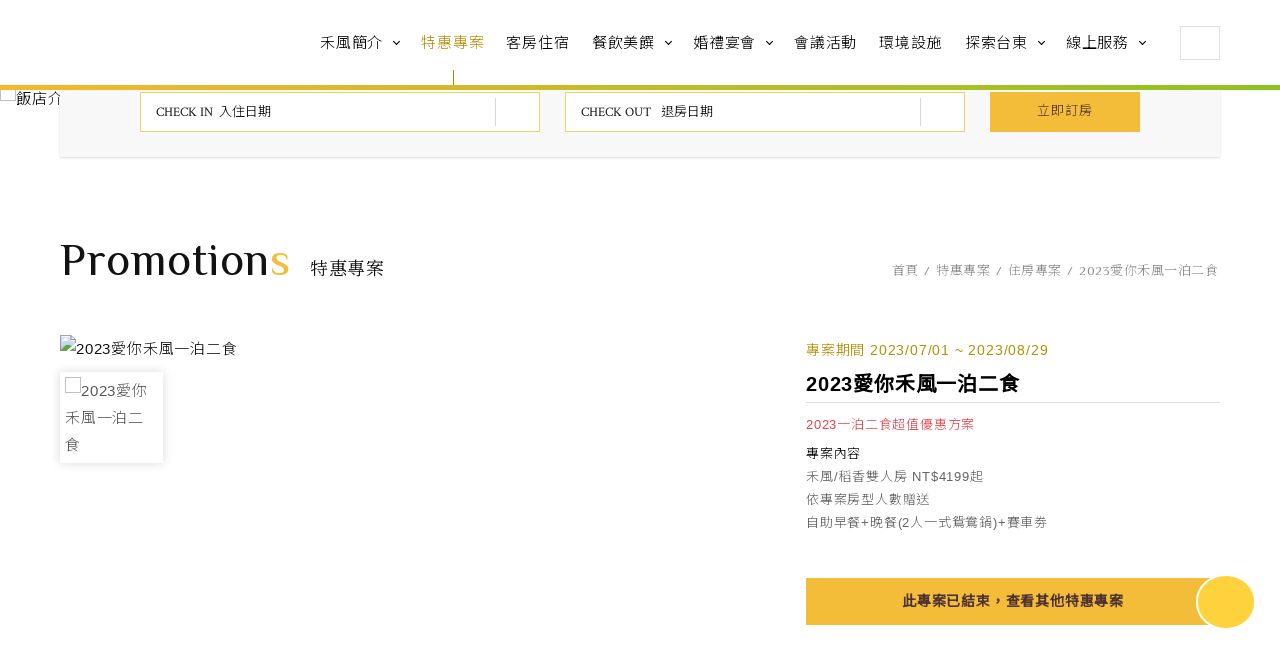

--- FILE ---
content_type: text/html; charset=UTF-8
request_url: https://rice-hotel.com/promotion/room/2022-10-129/
body_size: 9007
content:
<!DOCTYPE html>
<html lang="zh">
<head>
  <meta charset="utf-8">
  <meta name="theme-color" content="#ead366">
  <meta name="viewport" content="width=device-width,initial-scale=1">
  <title>2023愛你禾風一泊二食 -  台東禾風新棧度假飯店</title>
<meta name="title" content="2023愛你禾風一泊二食 - 台東禾風新棧度假飯店">
<meta name="description" content="2023一泊二食超值優惠方案
">
<meta name="keywords" content="禾風新棧,親子飯店,台東,山景,海景,住宿,台東住宿,台東飯店親子,台東飯店優惠,台東住宿推薦,台東景點,景點">
<!-- og -->
<meta property="og:url" content="https://rice-hotel.com/promotion/room/2023-06-129/">
<meta property="og:type" content="website">
<meta property="og:title" content="2023愛你禾風一泊二食 - 台東禾風新棧度假飯店">
<meta property="og:description" content="2023一泊二食超值優惠方案
">
<meta property="og:image" content="https://rice-hotel.com/upload/share_file/medium/998.jpg">
<meta property="og:site_name" content="台東禾風新棧度假飯店">
 
  <!-- Favicon -->
  <link href="https://rice-hotel.com/../images/touch-icon/apple-icon-60x60.png" rel="icon">
  <link href="https://rice-hotel.com/../images/touch-icon/apple-icon-60x60.png" rel="shortcut icon">
  <link href="https://rice-hotel.com/../images/touch-icon/apple-icon-60x60.png" rel="apple-touch-icon">
  <link href="https://rice-hotel.com/../images/touch-icon/apple-icon-76x76.png" sizes="76x76" rel="apple-touch-icon">
  <link href="https://rice-hotel.com/../images/touch-icon/apple-icon-120x120.png" sizes="120x120" rel="apple-touch-icon">
  <link href="https://rice-hotel.com/../images/touch-icon/apple-icon-152x152.png" sizes="152x152" rel="apple-touch-icon">
  <style>
    .textEditor img{height: auto!important;}
  </style>
  <script>
    var isMobile = false;
    var isTablet = false;
    var isAndroidOS = false;
    var isiOS = false;
    var isSafari = false;
  </script>
  
  <!--<script src="https://rice-hotel.com/js/jquery-1.12.4.min.js"></script>-->
  <script
      src="https://code.jquery.com/jquery-3.6.0.min.js"
      integrity="sha256-/xUj+3OJU5yExlq6GSYGSHk7tPXikynS7ogEvDej/m4="
      crossorigin="anonymous"></script>
  <script async src="https://rice-hotel.com/js/ui/jquery.blockUI.js"></script>
  <script src="https://rice-hotel.com/js/ajax_function.js"></script>
  <script async src="https://rice-hotel.com/js/script.js"></script>
  <script>
    function open_layer_detail(div_name, width, height) {
      if (width == "") {
        width = 0;
      }
      if (height == "") {
        height = 0;
      }
      $.blockUI({
        message: $("#" + div_name),
        css: {
          cursor: "default",
          width: width + "px",
          height: height + "px",
          padding: "0px",
          top: ($(window).height() - height) / 2 + "px",
          left: ($(window).width() - width) / 2 + "px"
        }
      });
    }

    function open_loading_status(loading_name) {
      width = $("#" + loading_name)
        .css("width")
        .replace("px", "");
      height = $("#" + loading_name)
        .css("height")
        .replace("px", "");
      $.blockUI({
        message: $("#" + loading_name),
        css: {
          cursor: "default",
          border: "",
          backgroundColor: "",
          width: width + "px",
          height: height + "px",
          padding: "0px",
          top: ($(window).height() - height) / 2 + "px",
          left: ($(window).width() - width) / 2 + "px"
        }
      });
    }

    function close_layer_detail() {
      $.unblockUI();
    }

    function close_top_layer_detail() {
      top.$.unblockUI();
    }
    //建立執行的div
    $(function() {
      jQuery.browser = {};
      (function() {
        jQuery.browser.msie = false;
        jQuery.browser.version = 0;
        if (navigator.userAgent.match(/MSIE ([0-9]+)\./)) {
          jQuery.browser.msie = true;
          jQuery.browser.version = RegExp.$1;
        }
      })();
      $("body").prepend("<span id='iframe_string'></span>");
      '<div id="waiting_action" style="display:none;text-align:center;position: absolute;z-index: 99998;color:#FFF;font-size:12px;border:0px;"><img src="https://www.rice-hotel.com/js/loading_type/loading_big.gif" hspace="2" align="absmiddle"/><br><img src="https://www.rice-hotel.com/js/loading_type/loading_text.png" hspace="2" align="absmiddle"/></div>'
    });
  </script><!-- IE Fix for HTML5 Tags -->
  <!--[if lt IE 9]><script src="http://html5shiv.googlecode.com/svn/trunk/html5.js"></script><![endif]-->
  <!--[if lt IE 10]>
<script>var r = confirm("您正在使用版本過舊的瀏覽器，是否要下載google瀏覽器?");if(r == true){window.location = "https://www.google.com.tw/chrome/browser/desktop/";}</script>
<![endif]-->
  <!-- CSS Customization -->
  <link rel="stylesheet" type="text/css" href="https://rice-hotel.com/css/master.css">
  <link rel="stylesheet" type="text/css" href="https://rice-hotel.com/css/specials.css">

  
  <!-- Global site tag (gtag.js) - Google Analytics -->
<script async src="https://www.googletagmanager.com/gtag/js?id=UA-67996631-22"></script>
<script>
	window.dataLayer = window.dataLayer || [];

	function gtag() {
		dataLayer.push(arguments);
	}
	gtag("js", new Date());
	gtag("config", "UA-67996631-22");
</script>
<!-- Global site tag (gtag.js) - Google Analytics End-->

<!-- Facebook Pixel Code -->
<script>
	!function (f, b, e, v, n, t, s) {
		if (f.fbq)
			return;
		n = f.fbq = function () {
			n.callMethod ?
					n.callMethod.apply(n, arguments) : n.queue.push(arguments)
		};
		if (!f._fbq)
			f._fbq = n;
		n.push = n;
		n.loaded = !0;
		n.version = '2.0';
		n.queue = [];
		t = b.createElement(e);
		t.async = !0;
		t.src = v;
		s = b.getElementsByTagName(e)[0];
		s.parentNode.insertBefore(t, s)
	}(window, document, 'script',
			'https://connect.facebook.net/en_US/fbevents.js');
	fbq('init', '308372646788773');
	fbq('track', 'PageView');
</script><noscript><img height="1" width="1" style="display:none" src="https://www.facebook.com/tr?id=308372646788773&ev=PageView&noscript=1"></noscript>
<!-- End Facebook Pixel Code -->

<!-- Google Tag Manager -->
<script>(function(w,d,s,l,i){w[l]=w[l]||[];w[l].push({'gtm.start':
new Date().getTime(),event:'gtm.js'});var f=d.getElementsByTagName(s)[0],
j=d.createElement(s),dl=l!='dataLayer'?'&l='+l:'';j.async=true;j.src=
'https://www.googletagmanager.com/gtm.js?id='+i+dl;f.parentNode.insertBefore(j,f);
})(window,document,'script','dataLayer','GTM-M42F9QV');</script>
<!-- End Google Tag Manager -->
</head>
<body id="index">
  <script>
    fbq('trackCustom', 'ViewPromotions')
  </script>
  <!-- loadingArea -->
  <div class="loadingArea">
    <div class="loadingMask"></div>
  </div>
  <!-- loadingArea end-->
  <div class="outerWrap b-box">
    <!--header-->
    <header><!--header-->
	<div class="wrap b-box clearfix"><!--wrap-->
		<div class="logo"><a href="//rice-hotel.com/" title="禾風新棧度假飯店">禾風新棧度假飯店</a></div>
		<div class="rightBox"><!-- rightBox -->
			<nav class="menuBox"><!--menuBox-->
				<ul class="menu cleafix" itemscope itemtype="http://www.schema.org/SiteNavigationElement"><!--menu-->
																				<li itemprop="name" class="dropDown">
						<a itemprop="url" href="//rice-hotel.com/about/" >禾風簡介</a>
						<div class="submenu">
																								<a itemprop="url" href="//rice-hotel.com/about/" >關於禾風</a>
																																<a itemprop="url" href="//rice-hotel.com/news/" >最新消息</a>
																																<a itemprop="url" href="//rice-hotel.com/location/" >交通位置</a>
																																<a itemprop="url" href="//rice-hotel.com/contact/" >聯絡我們</a>
																					</div>
					</li>
																																						<li itemprop="name"><a itemprop="url" href="//rice-hotel.com/promotion/" >特惠專案</a></li>
																																												<li itemprop="name"><a itemprop="url" href="//rice-hotel.com/room/" >客房住宿</a></li>
																																				<li itemprop="name" class="dropDown">
						<a itemprop="url" href="//rice-hotel.com/dining/" >餐飲美饌</a>
						<div class="submenu">
																								<a itemprop="url" href="//rice-hotel.com/dining/breakfast/" >自助早餐</a>
																																<a itemprop="url" href="//rice-hotel.com/dining/bar/" >小胖不減肥 星空吧</a>
																					</div>
					</li>
																														<li itemprop="name" class="dropDown">
						<a itemprop="url" href="//rice-hotel.com/banquet/wedding/" >婚禮宴會</a>
						<div class="submenu">
																								<a itemprop="url" href="//rice-hotel.com/banquet/wedding/" >婚禮宴會</a>
																																<a itemprop="url" href="//rice-hotel.com/banquet/group-meal/" >團餐訂席</a>
																																<a itemprop="url" href="//rice-hotel.com/banquet/reservation/" >預訂餐廳</a>
																					</div>
					</li>
																																						<li itemprop="name"><a itemprop="url" href="//rice-hotel.com/banquet/conference/" >會議活動</a></li>
																																												<li itemprop="name"><a itemprop="url" href="//rice-hotel.com/fac/" >環境設施</a></li>
																																				<li itemprop="name" class="dropDown">
						<a itemprop="url" href="//rice-hotel.com/spot/" >探索台東</a>
						<div class="submenu">
																								<a itemprop="url" href="//rice-hotel.com/spot/" >探索台東</a>
																																<a itemprop="url" href="//rice-hotel.com/cycling-map/" >台東自行車旅遊</a>
																																<a itemprop="url" href="https://tour.taitung.gov.tw/" target="_blank">台東觀光旅遊網</a>
																					</div>
					</li>
																																																												<li itemprop="name" class="dropDown">
						<a itemprop="url" href="//rice-hotel.com/#" >線上服務</a>
						<div class="submenu">
																								<a itemprop="url" href="http://www.ticketbank.com.tw/" target="_blank">票券查詢</a>
																																<a itemprop="url" href="https://rsv.ec-hotel.net/webhotel/0789/" target="_blank">線上訂房</a>
																					</div>
					</li>
																																																																																																																																	</ul><!--menu end-->
			</nav><!--menuBox end-->
			<!-- languageBox -->
			<div class="languageBox crimsonText">
				<span>Language</span>
				<div class="sub_lang">
										<a href="//rice-hotel.com/promotion/room/2022-10-129/">繁體中文</a>
										<a href="//rice-hotel.com/en/promotion/room/2022-10-129/">English</a>
										<a href="//rice-hotel.com/jp/promotion/room/2022-10-129/">日本語</a>
									</div>
			</div>
			<!-- languageBox end-->
			<div class="btn_booking"><a href="http://rsv.ec-hotel.net/webhotel/0789" target="_blank">立即訂房</a></div>
		</div><!-- rightBox end -->
		<div class="menu_bar open_menu"><a class="main"></a></div>
	</div><!--wrap end-->
</header><!--header end-->
 
    <!--header end-->
    <!--banner-->
    <div class="bannerArea b-box">
      <!--wrap-->
      <div class="wrap b-box">
        <div class="bannerBox">
          <!--bannerBox-->
          <ul id="banner">
            <li><img src="https://rice-hotel.com/upload/banner_ins_list/twL_banner_ins_19C19_cy6gemmg8q.jpg" alt="飯店介紹"></li>
          </ul>
        </div>
        <!--bannerBox end-->
      </div>
      <!--wrap end-->
    </div>
    <div class="bookingArea">
      <!--bookingArea-->
      <div class="wrap b-box">
        <!--wrap-->
        <form name="selform1" method="get" action="https://rsv.ec-hotel.net/webhotel-v4/0789?locale=zh_TW&checkin_date=yyyy-mm-dd&checkout_date=yyyy-mm-dd"  target="_blank" id="Form1"><input type="hidden" name="locale" value="zh">
          <ul class="bookingList">
            <li>
              <div class="dateBox">
                <input type="text" name="checkin_date" class="must datepicker_ci" value="" placeholder="Check In  入住日期" readonly="readonly" id="checkindate">
              </div>
            </li>
            <li>
              <div class="dateBox">
                <input type="text" name="checkout_date" class="must datepicker_co" value="" placeholder="Check Out   退房日期" readonly="readonly" id="checkoutdate">
                <input type="hidden" name="RoomNight" id="roomnight" />
              </div>
            </li>
            <!--
            <li>
              <div class="roomBox">
                <select name="room_count" id="roomcount">
                  <option value="">Room 間數</option>
                  <option value="1">1</option>
                  <option value="2">2</option>
                  <option value="3">3</option>
                  <option value="4">4</option>
                  <option value="5">5</option>
                  <option value="6">6</option>
                  <option value="7">7</option>
                  <option value="8">8</option>
                </select>
              </div>
            </li>
-->
            <li class="booking Candara"><a id="submit">立即訂房</a></li>
          </ul>
        </form>
        <script>
          $(function() {
            $("#checkoutdate").change(function() {
              const date1 = new Date($("#checkindate").val());
              const date2 = new Date($("#checkoutdate").val());
              const diffTime = Math.abs(date2 - date1);
              const diffDays = Math.ceil(diffTime / (1000 * 60 * 60 * 24)); 
              $("#roomnight").val(diffDays);
            });
            $("#submit").click(function() {
              fbq('track', 'Search', {
                search_string: $('#checkindate').val() + ' to ' + $('#checkoutdate').val()
              });
              if ( $('#checkindate').val() === '' || $('#checkoutdate').val() === '') {
                // 入住或退房日期為空時
                window.open('https://rsv.ec-hotel.net/webhotel-v4/0789?locale=zh_TW&checkin_date=yyyy-mm-dd&checkout_date=yyyy-mm-dd');
              } else {
               $('#Form1').submit();
              }
            });
          });
        </script>
      </div>
      <!--wrap end-->
    </div> 
    <script>
      $(function() {
        $("ul.menu")
          .find('a[href*="/promotion/"]')
          .addClass("current");
      });
    </script>
    <!--main-->
    <div class="mainArea ins">
	<!--mainArea-->
	<div class="wrap b-box">
        <!--wrap-->
        <div class="titleBox clearfix">
			<!--titleBox-->
			<em>Promotion<span>s</span></em>
			            <h1>特惠專案</h1>
						<style>
.bread > li + li::before{
  display:inline-block;
  content:"/";
}
.bread > li{
  display:inline-block;
}
</style>

<ol class="bread" itemscope itemtype="https://schema.org/BreadcrumbList">
  <li itemprop="itemListElement" itemscope
      itemtype="https://schema.org/ListItem">
    <a itemprop="item" href="https://rice-hotel.com/">
    <span itemprop="name">首頁</span></a>
    <meta itemprop="position" content="2" />
  </li>
  <li itemprop="itemListElement" itemscope
      itemtype="https://schema.org/ListItem">
    <a itemprop="item" href="https://rice-hotel.com/promotion/">
    <span itemprop="name">特惠專案</span></a>
    <meta itemprop="position" content="3" />
  </li>
  <li itemprop="itemListElement" itemscope
      itemtype="https://schema.org/ListItem">
    <a itemprop="item" href="https://rice-hotel.com/promotion/room">
    <span itemprop="name">住房專案</span></a>
    <meta itemprop="position" content="4" />
  </li>
  <li itemprop="itemListElement" itemscope
      itemtype="https://schema.org/ListItem">
    <a itemprop="item" href="https://rice-hotel.com/promotion/room/2023-06-129/">
    <span itemprop="name">2023愛你禾風一泊二食</span></a>
    <meta itemprop="position" content="5" />
  </li>
</ol>
			<!--bread end-->
        </div>
        <!--titleBox end-->
        <!--contentBox-->
        <div class="contentBox clearfix">
			<div class="speciaDetail">
				<div class="pic">
					<div class="Img">
												<img src="https://rice-hotel.com/upload/share_file/medium/998.jpg" alt="2023愛你禾風一泊二食">
												<div class="albumBox g-mv-12">
							<!--album-->
							<ul class="side_album titan clearfix">
																<li data-exthumbimage="https://rice-hotel.com/upload/share_file/small/998.jpg" data-src="https://rice-hotel.com/upload/share_file/large/998.jpg" data-download-url="https://rice-hotel.com/upload/share_file/origin/998.jpg"><a><img src="https://rice-hotel.com/upload/share_file/small/998.jpg" alt="2023愛你禾風一泊二食"></a></li>
															</ul>
						</div>
					</div>
				</div>
				<div class="textWrap">
					<p class="date">專案期間 2023/07/01 ~ 2023/08/29</p>
					<h2 class="title">2023愛你禾風一泊二食</h2>
					<div class="detail">
						<div class="desc">2023一泊二食超值優惠方案<br />
</div>
						<div class="box">
							<p class="d-tit">專案內容</p>
							<div>
								禾風/稻香雙人房 NT$4199起<br />
依專案房型人數贈送<br />
自助早餐+晚餐(2人一式鴛鴦鍋)+賽車劵<br />

							</div>
						</div>
					</div>
										<div class="controls">
													<a href="https://rice-hotel.com/promotion/" title="此專案已結束，查看其他特惠專案"  class="btn-expired" style="width:100%;">此專案已結束，查看其他特惠專案</a>
											
											</div>
				</div>
			</div>
        </div>
        <!--contentBox end-->
	</div>
	<!--wrap end-->
	<script>
		$(function () {
			$(".btn-order").click(function () {
				fbq('track', 'InitiateCheckout')
			});
			$(".btn-view").click(function () {
				fbq('trackCustom', 'InitiateApplication')
			});
		});
	</script>
	<!--details-->
		<div class="mainDetail greyBG">
        <div class="wrap b-box">
									<div class="detailTi">詳細介紹</div>
			<div class="textEditor">
				<p><span lang="EN-US">2023</span>愛你禾風一泊二食</p>
<p>一泊二食超值優惠方案</p>
<h4 class="MsoNormal" style="background-image: initial; background-position: initial; background-size: initial; background-repeat: initial; background-attachment: initial; background-origin: initial; background-clip: initial;"><span style="color: #b38903;"><span lang="EN-US"><span style="color: #050505; font-family: 新細明體, 'serif'; font-size: 10.5pt;">★</span></span></span>週一至週日為單點雙人鴛鴦鍋附自助式餐台</h4>
<ul>
<li>專案內容</li>
</ul>
<p>活動期間<span lang="EN-US">: 2023/07/01 ~ 2023/08/29</span></p>
<p><span lang="EN-US">(1)</span>禾風<span lang="EN-US">/</span>稻香雙人房<span lang="EN-US"> NT$4199</span>起</p>
<p><span lang="EN-US">(2)</span>水樣四人房&nbsp; &nbsp; &nbsp; &nbsp;<span lang="EN-US"> NT$6199</span>起</p>
<p><span lang="EN-US">(3)</span>米米親子房<span lang="EN-US">&nbsp; &nbsp; &nbsp; &nbsp; NT$7199</span>起<span lang="EN-US">&nbsp;&nbsp;&nbsp;&nbsp;&nbsp; </span></p>
<p>旺日<span lang="EN-US">+NT$700&nbsp;&nbsp; </span>假日<span lang="EN-US">+NT$1200&nbsp;&nbsp; </span>旺假日<span lang="EN-US">+NT$2000</span></p>
<p>依專案房型人數贈送</p>
<p>自助早餐<span lang="EN-US">+</span>晚餐<span lang="EN-US">(2</span>人一式鴛鴦鍋<span lang="EN-US">)+</span>賽車劵</p>
<p>★親子房型佈置配色依照現場分配為準</p>
<p><span lang="EN-US">&nbsp;</span></p>
<p><span lang="EN-US">2</span>人一式鴛鴦鍋</p>
<p><img src="https://www.rice-hotel.com/main.php?mod=tiny_mce4&amp;func=readFile&amp;path=/utf8/sites/0/%E7%81%AB%E9%8D%8B.JPG" alt="" /></p>
<p>&nbsp;</p>
<p><img src="https://www.rice-hotel.com/main.php?mod=tiny_mce4&amp;func=readFile&amp;path=/utf8/sites/0/38348.jpg" alt="" /></p>
<p>&nbsp;</p>
<p><img src="https://www.rice-hotel.com/main.php?mod=tiny_mce4&amp;func=readFile&amp;path=/utf8/sites/0/38344.jpg" alt="" /></p>
			</div>
			        </div>
	</div>
		<!--details end  -->
</div>
<!--mainArea end-->
 
    <!--mainArea end-->
    <script src="https://rice-hotel.com/js/ui/jquery-ui-core-min.js"></script>
    <!--footer-->
    <div class="floatButtonBox activity">
    <a class="floatButtonVrtour crimsonText" title="環境導覽" href="https://my.matterport.com/show/?m=8ogTZcrL1zG&sr=-.01,-1.35&ss=1">
    <div class="icon-place-vrtour"></div>
  </a>
</div>
<!-- Load Facebook SDK for JavaScript -->
<div id="fb-root"></div>
<div class="fb-customerchat" 
     page_id="138039493723788" 
     theme_color="#0084ff" 
     logged_in_greeting="您好 ~ 禾風新棧歡迎您 ? 如果有任何問題，歡迎直接與我們說明唷，感謝！" 
     logged_out_greeting="您好 ~ 禾風新棧歡迎您 ? 如果有任何問題，歡迎直接與我們說明唷，感謝！">
</div>
<script>
	window.fbAsyncInit = function () {
		FB.init({
			appId: '290186096381133',
			status: true,
			cookie: true,
			xfbml: true,
			version: 'v6.0'
		});
	};

	(function (d, s, id) {
		var js, fjs = d.getElementsByTagName(s)[0];
		if (d.getElementById(id))
			return;
		js = d.createElement(s);
		js.id = id;
		js.src = 'https://connect.facebook.net/zh_TW/sdk/xfbml.customerchat.js';
		fjs.parentNode.insertBefore(js, fjs);
	}(document, 'script', 'facebook-jssdk'));
</script>
<footer class="clearfix"><!--topBox-->
  <div class="topBox"><!--wrap-->
    <div class="wrap">
      <div class="logo"></div>
      <!-- info -->
      <div class="info">
        <div class="link_add">
          <span>飯店地址</span>
          <a href="https://g.page/r/CSlQk8xwg9PREAE" target="_blank">
            95058 台東市新興路29號
          </a>
        </div>
        <div class="link_add">
          <span>登記字號</span>
          <a href="#">台東縣旅館第150號</a>
        </div>
        <div class="link_tel">
          <span>訂房專線</span>
          <a href="tel:+886-8-9229968">
            +886-8-9229968
          </a>
        </div>
        <div class="link_tel">
          <span>訂席專線</span>
          <a href="tel:+886-8-9219178">
            +886-8-9219178
          </a>
        </div>
        <div class="link_fax">
          <span>傳真號碼</span>
          <a class="no_link">
            +886-8-9229969
          </a>
        </div>
        <div class="link_mail">
          <span>電子郵件</span>
          <a href="/cdn-cgi/l/email-protection#4133282224292e35242d272501332822246c292e35242d6f222e2c">
            <span class="__cf_email__" data-cfemail="92e0fbf1f7fafde6f7fef4f6d2e0fbf1f7bffafde6f7febcf1fdff">[email&#160;protected]</span>
          </a>
        </div>
      </div>
      <!-- info end-->
      <div class="link">
        <div class="menuLinkBox"></div>
      </div>
      <div class="fb_fans clearfix"><!-- fb_fans -->
        <div class="fb-page" data-href="https://www.facebook.com/ricehotel/" data-tabs="timeline" data-width="" data-height="70" data-small-header="false" data-adapt-container-width="false" data-hide-cover="false" data-show-facepile="false">
              <blockquote cite="https://www.facebook.com/ricehotel/" class="fb-xfbml-parse-ignore"><a href="https://www.facebook.com/ricehotel/">禾風新棧度假飯店</a></blockquote>
            </div>
      </div><!-- fb_fans end-->
    </div><!--wrap end-->
  </div><!--topBox end-->
  <div class="bottomBox"><!--bottomBox-->
  	<div class="wrap"><!--wrap-->
      <div class="copyright crimsonText">
        台東禾風新棧度假飯店 © Copyright All Rights Reserved
      </div><!-- copyright end-->
      <div class="social"><!--social-->
        <span class="crimsonText">SHARE US</span>
        <a class="fb" target="_blank"><i class="fa fa-facebook"></i></a>
        <a class="twitter" href="https://twitter.com/share?url=https://rice-hotel.com/&text=%e7%a6%be%e9%a2%a8%e6%96%b0%e6%a3%a7%e5%ba%a6%e5%81%87%e9%a3%af%e5%ba%97" onclick="window.open(this.href, '', '');return false;" target="_blank"><i class="fa fa-twitter"></i></a>
        <a class="line" href="http://line.naver.jp/R/msg/text/?%e4%b8%ad%e5%a4%ae%e6%b0%a3%e8%b1%a1%e5%b1%80%20https://rice-hotel.com/" target="_blank"><i class="icon_line"></i></a>
        <a class="weibo" href="javascript:(function(){window.open('http://v.t.sina.com.cn/share/share.php?title='+encodeURIComponent(document.title)+'&url='+encodeURIComponent(location.href)+'&source=bookmark','_blank','');})()"><i class="fa fa-weibo"></i></a>
      </div><!--social end-->
    </div><!--wrap end-->
  </div><!--bottomBox end-->
</footer>
<script data-cfasync="false" src="/cdn-cgi/scripts/5c5dd728/cloudflare-static/email-decode.min.js"></script><script>
// <![CDATA[
  var locationURL = location.href;
  document.querySelector('.fb').onclick = function () {
    FB.ui({
      display: 'popup',
      method: 'share',
      href: locationURL,
    }, function (response) {});
  }
// ]]>
</script> 
  </div>
  <!--mobile menu 手機板選單-->
  <div class="m_menu b-box clearfix"><!--m_menu-->
<div class="mask close_menu"> </div>
<div class="hideBox"><!--hideBox-->
<div class="m_logo"> </div>
<div class="sp_menu"> </div> 
<div class="m_language"> </div>
<!--線上訂房-->
<div class="m_booking"><a href="https://rsv.ec-hotel.net/webhotel-v4/0789?locale=zh_TW&checkin_date=yyyy-mm-dd&checkout_date=yyyy-mm-dd" target="_blank">立即訂房</a></div>
<div class="btn_close close_menu"><a>close</a></div>
</div>
<!--hideBox end--></div> 
  <!--m_menu end-->
  <!--goTopBox-->
  <div class="goTopBox"><a class="goTop crimsonText">top</a></div>
  <!--goTopBox end-->
  <!--general Js-->
  <script src="https://rice-hotel.com/js/jsManage.js"></script>
  <!--customer Js-->
  <script>
    $(function() {
      $(".bannerBox li")
        .eq(0)
        .removeClass("hidden");
      setTimeout(function() {
        $(".bannerBox li").removeClass("hidden");
      }, 1000);
    });
  </script>
  <!--lightGallery-->
  <link rel="stylesheet" href="https://rice-hotel.com/js/lightGallery/dist/css_style/lightgallery.css">
  <script src="https://rice-hotel.com/js/lightGallery/dist/js/lightgallery-all.min.js"></script>
  <script src="https://rice-hotel.com/js/lightGallery/lib/jquery.mousewheel.min.js"></script>
  <script src="https://rice-hotel.com/js/lightGallery/module/lg-thumbnail.min.js"></script>
  <script>
    $(document).ready(function() {
      $('.Img > img').css('cursor', 'pointer');
      $('.Img > img').click(function(){
        $(".titan li").trigger('click')
      });
      $(".titan").lightGallery({
        exThumbImage: "data-exthumbimage",
        hash: false
      });
      $(".item").click(function() {
        if ($(this).hasClass("hasVideo") && isMobile == true) {
          var href = $(this)
            .siblings()
            .find("a")
            .attr("href");
          window.open(href);
        } else if ($(this).hasClass("hasVideo") && isMobile == false) {
          $(this)
            .siblings()
            .find("a")
            .eq(0)
            .click();
        } else if ($(this).hasClass("hasAlbum")) {
          $(this)
            .siblings()
            .find("a")
            .eq(0)
            .click();
        }
      });
    });
  </script><!-- slick -->
  <link rel="stylesheet" href="https://rice-hotel.com/js/slick-slider/slick-theme.css">
  <link rel="stylesheet" href="https://rice-hotel.com/js/slick-slider/slick.css">
  <script src="https://rice-hotel.com/js/slick-slider/slick.min.js"></script>
  <script>
    $(function() {
      $("#banner").slick({
        infinite: true,
        slidesToShow: 1,
        slidesToScroll: 1,
        fade: true,
        autoplay: true,
        autoplaySpeed: 3000,
        cssEase: "ease-in-out"
      });
      $(".side_album").slick({
        dots: false,
        arrows: false,
        slidesToShow: 6,
        autoplay: true,
        autoplaySpeed: 3000,
        speed: 1000,
        cssEase: "ease-in-out",
        responsive: [{
            breakpoint: 801,
            settings: {
              slidesToShow: 5
            }
          },
          {
            breakpoint: 581,
            settings: {
              slidesToShow: 4
            }
          },
          {
            breakpoint: 441,
            settings: {
              slidesToShow: 3
            }
          }
        ]
      });
    });
  </script>
  <!--datepicker-->
  <link rel="stylesheet" href="https://rice-hotel.com/js/jqueryui/datepicker/datepicker.css">
  <script src="https://rice-hotel.com/js/jqueryui/datepicker/jquery.ui.datepicker.min.js"></script>
  <script src="https://rice-hotel.com/js/jqueryui/datepicker/zh_setting.js"></script>
  <script>
    $(function() {
      $(".datepicker_ci").datepicker({
        minDate: 0,
        maxDate: "+1y",
        yearRange: "-0:+1",
        dateFormat: "yy-mm-dd",
        onClose: function(selectedDate) {
          var minDate = new Date(Date.parse(selectedDate));
          minDate.setDate(minDate.getDate() + 1);
          $(".datepicker_co").datepicker("option", "minDate", minDate);

          var $coDate = $(".datepicker_co");
          (function($coDate) {
            setTimeout(function() {
              $coDate.focus();
            }, 50);
          })($coDate);
        }
      });

      $(".datepicker_co").datepicker({
        minDate: 0,
        maxDate: "+1y",
        yearRange: "-0:+1",
        dateFormat: "yy-mm-dd"
      });
      $.datepicker.setDefaults($.datepicker.regional["zh-TW"]);

      $(
        '.bookingArea .bookingList li select,.bookingArea .bookingList li input[type="text"]'
      ).change(function() {
        if ($(this).val() != "") {
          $(this)
            .parents("li")
            .addClass("has_sel");
        } else {
          $(this)
            .parents("li")
            .removeClass("has_sel");
        }
      });
    });
  </script>
  <link rel="stylesheet" type="text/css" href="https://rice-hotel.com/js/footable/footable.core.css">
  <script src="https://rice-hotel.com/js/footable/footable.js"></script>
  <script>
    $("table.responsive").footable();
  </script><!-- scrollreveal -->
  <!--dotdot-->
  <script src="https://rice-hotel.com/js/jquery.dotdotdot.min.js"></script>
  <script>
    $(document).ready(function() {
      $(".ellipsis").dotdotdot({
        wrap: "letter",
        remove: [" ", ",", ";", ".", "!", "?"]
      });
    });
  </script>
  <script>
    if (isMobile) {
      $(".loadingArea").css("display", "none");
      $(".bookingArea").addClass("show");
    } else {
      setTimeout(function() {
        $(".loadingArea").addClass("go");
        $(".bookingArea").addClass("show");
      }, 200);
      setTimeout(function() {
        $(".loadingArea").remove();
      }, 800);
    }
  </script>
<script defer src="https://static.cloudflareinsights.com/beacon.min.js/vcd15cbe7772f49c399c6a5babf22c1241717689176015" integrity="sha512-ZpsOmlRQV6y907TI0dKBHq9Md29nnaEIPlkf84rnaERnq6zvWvPUqr2ft8M1aS28oN72PdrCzSjY4U6VaAw1EQ==" data-cf-beacon='{"version":"2024.11.0","token":"be3ba84f9f3c41ba9d1862eb2ac5da4b","r":1,"server_timing":{"name":{"cfCacheStatus":true,"cfEdge":true,"cfExtPri":true,"cfL4":true,"cfOrigin":true,"cfSpeedBrain":true},"location_startswith":null}}' crossorigin="anonymous"></script>
</body>
</html>

--- FILE ---
content_type: text/css;charset=UTF-8
request_url: https://rice-hotel.com/css/master.css
body_size: 11303
content:
@charset "UTF-8";
/* CSS Document */
@import url(help/reset.css);
@import url('https://cdnjs.cloudflare.com/ajax/libs/font-awesome/4.7.0/css/font-awesome.css');
@import url(help/rwdgrid.css);
@import url(textEditor.css);
@import url('https://fonts.googleapis.com/css?family=Noto+Sans+TC:100,300,400|Noto+Serif+TC:200,400|Crimson+Text|Philosopher');

*{
  -webkit-box-sizing: border-box;
  -moz-box-sizing: border-box;
  box-sizing: border-box;
  outline: none;
}
*:before, *:after{
  -webkit-transition: all 0.4s ease;
  -moz-transition: all 0.4s ease;
  -o-transition: all 0.4s ease;
  transition: all 0.4s ease;
}
html,body{
  width: 100%;
}
body{
  color: #111;
  background: #fff;
  font-family: Arial, 'Noto Sans TC', "微軟正黑體", Helvetica, sans-serif;
  font-size: 15px;
  font-weight: 300;
  line-height: 1.8;
  letter-spacing: 0.8px;
  position: relative;
}
body.hidden{
  overflow: hidden;
}
body::before{
  content: '';
  width: 100%;
  height: 5px;
  background: #ead366;
  position: absolute;
  top: 100%;
  left: 0;
}

.txt_oneLine{
  overflow: hidden;
  text-overflow: ellipsis;
  white-space: nowrap;
}
a.no_link{
  cursor: auto;
}
.crimsonText{
  font-family: 'Crimson Text', Arial, Helvetica, 'Noto Serif TC', 'Noto Sans TC', "微軟正黑體", Heiti TC, "メイリオ", sans-serif;
}
/*lightBox*/
  .lg-backdrop{
    background: rgba(25, 25, 25, 0.98) !important;
  }

/* loadingArea */
  .loadingArea{
    width: 100%;
    height: 100vh;
    position: fixed;
    left: 0;
    top: 0;
    z-index: 999999;
    overflow: hidden;
  }
  .loadingArea .loadingMask{
    background: #fff;
    width: 100%;
    height: 100%;
    position: fixed;
    left: 0;
    top: 0;
    -webkit-transition:all 0.5s ease-out;
    -moz-transition:all 0.5s ease-out;
    -o-transition:all 0.5s ease-out;
    transition:all 0.5s ease-out;
  }
  .loadingArea.go .loadingMask{
    opacity: 0;
  }

/* goTopButton */
  .goTopBox{
    position: fixed;
    bottom: calc(50% - 100px);
    right: 40px;
    opacity: 0;
    visibility: hidden;
    z-index: 998;
    -webkit-transition: all 0.4s ease;
    -moz-transition: all 0.4s ease;
    -o-transition: all 0.4s ease;
    transition: all 0.4s ease;
  }
  .goTopBox.activity{
    opacity: 1;
    visibility: visible;
  }
  .goTopBox a.goTop{
    width: 80px;
    height: 40px;
    position: relative;
    display: block; 
    background: url(../images/top_bg_water.png) no-repeat bottom right;
    border-radius: 0;
    color: #b38901;
    font-size: 14px;
    font-weight: 400;
    letter-spacing: 0.8px;
    line-height: 1;
    text-transform: uppercase;
  }
  .goTopBox a.goTop::before{
    content: '';
    width: 95px;
    height: 97px;
    background: url(../images/top_fish.png) no-repeat center;
    position: absolute;
    bottom: calc(100% - 15px);
    left: -20px;
    opacity: 0;
    -webkit-transform: rotate(15deg) translate(5px,15px);
    -ms-transform: rotate(15deg) translate(5px,15px);
    transform: rotate(15deg) translate(5px,15px);
    -webkit-transition: all 0.4s ease, transform 0.4s 0.3s ease;
    -moz-transition: all 0.4s ease, transform 0.4s 0.3s ease;
    -o-transition: all 0.4s ease, transform 0.4s 0.3s ease;
    transition: all 0.4s ease, transform 0.4s 0.3s ease;
  }
  .goTopBox.activity a.goTop::before{
    opacity: 1;
    -webkit-transform: rotate(0deg) translate(0,0);
    -ms-transform: rotate(0deg) translate(0,0);
    transform: rotate(0deg) translate(0,0);
    -webkit-transition: all 0.6s 0.06s cubic-bezier(1, 0.01, 0.04, 0.96);
    -moz-transition: all 0.6s 0.06s cubic-bezier(1, 0.01, 0.04, 0.96);
    -o-transition: all 0.6s 0.06s cubic-bezier(1, 0.01, 0.04, 0.96);
    transition: all 0.6s 0.06s cubic-bezier(1, 0.01, 0.04, 0.96);
  }
  .goTopBox.activity a.goTop:hover::before{
    -webkit-animation: topHover 1.6s forwards linear;
            animation: topHover 1.6s forwards linear;
  }
  @-webkit-keyframes topHover {
    0% {
    -webkit-transform: rotate(0deg) rotateY(0deg) translate(0,0);
    -ms-transform: rotate(0deg) rotateY(0deg) translate(0,0);
    transform: rotate(0deg) rotateY(0deg) translate(0,0);
    }
    40%,80% {
    -webkit-transform: rotate(0deg) rotateY(-40deg) translate(0,0);
    -ms-transform: rotate(0deg) rotateY(-40deg) translate(0,0);
    transform: rotate(0deg) rotateY(-40deg) translate(0,0);
    }
    20%,60%,100% {
    -webkit-transform: rotate(0deg) rotateY(12deg) translate(0,0);
    -ms-transform: rotate(0deg) rotateY(12deg) translate(0,0);
    transform: rotate(0deg) rotateY(12deg) translate(0,0);
    }
  }
  @keyframes topHover {
    0% {
    -webkit-transform: rotate(0deg) rotateY(0deg) translate(0,0);
    -ms-transform: rotate(0deg) rotateY(0deg) translate(0,0);
    transform: rotate(0deg) rotateY(0deg) translate(0,0);
    }
    40%,80% {
    -webkit-transform: rotate(0deg) rotateY(-40deg) translate(0,0);
    -ms-transform: rotate(0deg) rotateY(-40deg) translate(0,0);
    transform: rotate(0deg) rotateY(-40deg) translate(0,0);
    }
    20%,60%,100% {
    -webkit-transform: rotate(0deg) rotateY(12deg) translate(0,0);
    -ms-transform: rotate(0deg) rotateY(12deg) translate(0,0);
    transform: rotate(0deg) rotateY(12deg) translate(0,0);
    }
  }
  .goTopBox a.goTop::after{
    content: '';
    width: 27px;
    height: 37px;
    background: url(../images/top_water.png) no-repeat center;
    position: absolute;
    bottom: calc(100% - 15px);
    left: -40px;
    opacity: 0;
    -webkit-transform: rotate(20deg) translate(20px,20px);
    -ms-transform: rotate(20deg) translate(20px,20px);
    transform: rotate(20deg) translate(20px,20px);
    -webkit-transition: all 0.4s ease, transform 0.4s 0.3s ease;
    -moz-transition: all 0.4s ease, transform 0.4s 0.3s ease;
    -o-transition: all 0.4s ease, transform 0.4s 0.3s ease;
    transition: all 0.4s ease, transform 0.4s 0.3s ease;
  }
  .goTopBox.activity a.goTop::after{
    opacity: 1;
    -webkit-transform: rotate(0deg) translate(0,0);
    -ms-transform: rotate(0deg) translate(0,0);
    transform: rotate(0deg) translate(0,0);
    -webkit-transition: all 0.6s 0.11s cubic-bezier(1, 0.01, 0.04, 0.96);
    -moz-transition: all 0.6s 0.11s cubic-bezier(1, 0.01, 0.04, 0.96);
    -o-transition: all 0.6s 0.11s cubic-bezier(1, 0.01, 0.04, 0.96);
    transition: all 0.6s 0.11s cubic-bezier(1, 0.01, 0.04, 0.96);
  }
  .goTopBox a.goTop:hover{}
  @media (max-width: 1180px){
    .goTopBox{
      display: block;
    }
  }


/*********基本樣式設定**********/
  sup{
    font-size: small;
    vertical-align: super;
  }
  sub{
    font-size: small;
    vertical-align: sub;
  }
  a{
    cursor: pointer;
    color: #555;
    -webkit-transition: all 0.4s ease;
    -moz-transition: all 0.4s ease;
    -o-transition: all 0.4s ease;
    transition: all 0.4s ease;
  }

  p,.txtExp{
    color: #666;
    overflow: hidden;
  }

  input[type="text"],
  textarea{
    -webkit-appearance: none;
  }

  img{
    display: block;
    max-width: 100%;
    -webkit-touch-callout: none;
    -webkit-user-select: none;
    -khtml-user-select: none;
    -moz-user-select: none;
    -ms-user-select: none;
    user-select: none;
  }

  .wrap{
    width: 100%;
    max-width: 1260px;
    margin: 0 auto;
    padding: 0 50px;
    position: relative;
  }

  .btn{
    position: relative;
  }
  .btn a{
    width: 100%;
    max-width: 150px;
    height: 40px;
    color: rgba(176, 143, 4, 0.8);
    background: transparent;
    border: 1px solid rgba(176, 143, 4, 0.5);
    border-radius: 0;
    display: inline-block;
    font-size: 14px;
    line-height: 40px;
    letter-spacing: 0.8px;
    text-align: center;
    position: relative;
    padding: 0;
    z-index: 5;
    -webkit-transition: all 0.4s ease;
    -moz-transition: all 0.4s ease;
    -o-transition: all 0.4s ease;
    transition: all 0.4s ease;
  }
  .btn.back a{
    max-width: 280px;
    height: 50px;
    line-height: 50px;
    color: #fff;
    background: #121212;
    border-color: #121212;
    font-size: 15px;
    letter-spacing: 0.5px;
  }
  .btn.back{
    margin-top: 60px;
  }
  .btn.back a:hover{}
  .btn.center{
    text-align: center;
  }
  .btn.right{
    text-align: right;
  }
  .btn a:hover{
    color: #fff;
    background: #c0a536;
    border-color: #c0a536;
  }
  .btn a::after{
    content: '>';
    color: #c0a536;
    padding-left: 15px;
  }
  .btn a:hover::after,
  .btn.back a::after{
    color: #fff;
  }
  .btn a:hover::after{
  }

  .btn_more{
    position: relative;
  }
  .btn_more a{
    display: inline-block;
    background: transparent;
    border: 1px solid transparent;
    border-radius: 0;
    color: #b08f04;
    font-size: 13px;    
    font-weight: 300;
    letter-spacing: 0.8px;
    line-height: 20px;
    text-align: left;
    position: relative;
    padding: 0 0 0 24px;
    -webkit-transition: all 0.4s ease;
    -moz-transition: all 0.4s ease;
    -o-transition: all 0.4s ease;
    transition: all 0.4s ease;
  }
  .btn_more a:hover{
    padding: 0 24px 0 0;
  }
  .btn_more a::before{
    content: '>>';
    position: absolute;
    top: 0;
    left: 0;
  }
  .btn_more a:hover::before{
    left: calc(100% - 9px);
  }

  .titleBox{
    position: relative;
    font-family: 'Philosopher', 'Noto Serif TC', Arial, Helvetica, 'Noto Sans TC', "微軟正黑體", Heiti TC, "メイリオ", sans-serif;
    z-index: 5;
  }
  .titleBox.center{
    text-align: center;
  }
  .titleBox h1,
  .titleBox h2{
    display: inline-block;
    color: #121212;
    font-size: 18px;
    font-weight: 400;
    line-height: 1.8;
    letter-spacing: 0.8px;
    z-index: 1;
    margin-left: 15px;
    position: relative;
  }
  .titleBox em{
    display: inline-block;
    color: #121212;
    font-size: 46px;
    font-weight: 400;
    letter-spacing: 0.5px;
    line-height: 1;
    position: relative;
  }
  .titleBox em span{
    color: #f3bd39;
  }

/**********outerWrap**********/
  .outerWrap{ 
    overflow: hidden;
    position: relative;
    padding-top: 85px;
  }

/************網頁頭************/
  header{
    width: 100%;
    background: #fff;
    padding: 0;
    position: fixed;
    top: 0;
    left: 0;
    z-index: 1000;
    -webkit-transition: all 0.6s ease;
    -moz-transition: all 0.6s ease;
    -o-transition: all 0.6s ease;
    transition: all 0.6s ease;
  }
  header.shrink{}
  header::before{
    content: '';
    width: 100%;
    height: 5px;
    background: -webkit-linear-gradient(-540deg, rgba(142,195,31,1) 1%,rgba(248,182,43,1) 100%);
    background: linear-gradient(270deg, rgba(142,195,31,1) 1%,rgba(248,182,43,1) 100%);
    position: absolute;
    top: 100%;
    left: 0;
  }
  header .wrap{
    display: -webkit-flex;
    display: -moz-flex;
    display: -ms-flex;
    display: -o-flex;
    display: flex;
    -ms-align-items: center;
    align-items: center;
  }

  /*logo*/
    header .logo{
      display: block;
      width: 210px;
      margin: 0;
      padding: 0;
      position: relative;
      text-align: center;
    }
    header .logo a{
      display: inline-block;
      width: 100%;
      height: 56px; 
      background: url(../images/logo.svg) no-repeat center;
      position: relative;
      text-indent: -9999px;
    }

  header .rightBox{
    width: calc(100% - 210px);
    display: -webkit-flex;
    display: -moz-flex;
    display: -ms-flex;
    display: -o-flex;
    display: flex;
    -ms-align-items: center;
    align-items: center;
  }
  header .btn_booking{
    display: none;
  }

  /*languageBox*/
    .languageBox{
      width: 40px;
      height: 34px;
      cursor: pointer;
      color: #555;
      font-size: 0;
      line-height: 34px;
      text-align: center;
      border: 1px solid rgba(153, 153, 153, 0.3);
      position: relative;
    }
    .languageBox span{
      width: 16px;
      text-transform: uppercase;
      position: relative;
      /*padding-left: 25px;*/
      display: inline-block;
    }
    .languageBox span::before{
      content: '';
      width: 16px;
      height: 16px;
      background: url(../images/lang.png) no-repeat center;
      position: absolute;
      top: calc(50% - 8px);
      left: 0;
    }  
    .languageBox .sub_lang{
      width: 120px;
      font-size: 13px;
      background-color: #fff;
      border: 1px solid rgba(153, 153, 153, 0.3);
      position: absolute;
      top: 100%;
      left: calc(50% - 60px);
      display: none;
    }  
    .languageBox .sub_lang a{
      display: block;
      color: #888;
      border-top: 1px solid rgba(153, 153, 153, 0.3);
    }  
    .languageBox .sub_lang a:hover{
      color: #b38903;
    }

  /*menu_bar*/
    header .menu_bar{
      width: 80px;
      height: 50px;
      position: relative;
      display: none;
    }
    .menu_bar{
      cursor: pointer;
      color: transparent;
      font-size: 10px;
      letter-spacing: 0;
      text-transform: uppercase;
      padding: 0;
      position: relative;
    }
    .menu_bar .main{
      width: 26px;
      height: 1px;
      background: transparent;
      display: inline-block;
      position: relative;
      position: absolute;
      top: calc(50% - 2px);
      right: 0;
    }
    .menu_bar .main::before,
    .menu_bar .main::after{
      content: '';
      width: 100%;
      height: 2px;
      background: #1a1816;
      position: absolute;
      -webkit-transition: all 1s 0.2s cubic-bezier(1, 0.01, 0.04, 0.96), background 0.4s ease;
      -moz-transition: all 1s 0.2s cubic-bezier(1, 0.01, 0.04, 0.96), background 0.4s ease;
      -o-transition: all 1s 0.2s cubic-bezier(1, 0.01, 0.04, 0.96), background 0.4s ease;
      transition: all 1s 0.2s cubic-bezier(1, 0.01, 0.04, 0.96), background 0.4s ease;
    }
    .menu_bar .main::before{
      left: 0;
      bottom: calc(100% + 2px);
    }
    .menu_bar .main::after{
      right: 0;
      top: calc(100% + 3px);
    }
    .menu_bar.close .main::before,
    .menu_bar.close .main::after{
      width: 0;
      -webkit-transition: all 0.6s 0.2s ease, background 0.4s ease;
      -moz-transition: all 0.6s 0.2s ease, background 0.4s ease;
      -o-transition: all 0.6s 0.2s ease, background 0.4s ease;
      transition: all 0.6s 0.2s ease, background 0.4s ease;
    }
    .menu_bar.close{
      opacity: 0;
      visibility: hidden;
      -webkit-transition: all 0.3s 0.4s ease;
      -moz-transition: all 0.3s 0.4s ease;
      -o-transition: all 0.3s 0.4s ease;
      transition: all 0.3s 0.4s ease;
    }

/*************單元列***********/
  .menuBox{
    width: calc(100% - 40px);
    padding: 0 35px 0 50px;
    z-index: 50;
  }
  ul.menu{
    display: -webkit-flex;
    display: -moz-flex;
    display: -ms-flex;
    display: -o-flex;
    display: flex;
    justify-content: space-between;
  }
  ul.menu > li{
    display: inline-block;
    position: relative;
  }
  
  ul.menu > li.dropDown:after{
    content: "";
    width: 4px;
    height: 4px;
    display: inline-block;
    vertical-align: middle;
    margin-bottom: 5px;
    margin-left: 6px;
    border-right: 1px solid #000;
    border-bottom: 1px solid #000;
    transform: rotate(45deg);
    -webkit-transform: rotate(45deg);
    -moz-transform: rotate(45deg);
    -ms-transform: rotate(45deg);
    -o-transform: rotate(45deg);
}
  ul.menu li > a{
    color: #000;
    font-size: 15px;
    line-height: 1;
    padding: 35px 0;
    display: inline-block;
    position: relative;
  }  
  ul.menu li:hover > a,
  ul.menu li > a.current{
    color: #b38903;
  }
  ul.menu li > a::before{
    content: '';
    width: 1px;
    height: 0;
    background: #b38903;
    position: absolute;
    bottom: 0;
    left: 50%;
  }
  ul.menu li:hover > a::before,
  ul.menu li > a.current::before{
    height: 15px;
  }

  ul.menu > li .submenu{
    width: 140px;
    text-align: center;
    box-shadow: 0 2px 10px rgba(0, 0, 0, 0.2);
    position: absolute;
    top: 100%;
    left: calc(50% - 70px);
    z-index: 99;
    display: none;
  }
  ul.menu > li .submenu > a{
    color: #121212;
    background: #fff;
    padding: 8px;
    border-bottom: 1px solid rgba(0, 0, 0, 0.1);
    display: block;
  }
  ul.menu > li .submenu > a:last-child{
    border: 0;
  }
  ul.menu > li .submenu a:hover{
    color: #fff;
    background: #b08f04;
  }

  /*手機menu*/
  .m_menu{
    display:none;
  }

/************banner網頁頭************/
  .copy_header{
    position: relative;
    z-index: 100;
  }
  .copy_header::before{
    content: '';
    width: 100%;
    height: 5px;
    background: -webkit-linear-gradient(-540deg, rgba(142,195,31,1) 1%,rgba(248,182,43,1) 100%);
    background: linear-gradient(270deg, rgba(142,195,31,1) 1%,rgba(248,182,43,1) 100%);
    position: absolute;
    top: 100%;
    left: 0;
  }
  .bannerArea .copy_header .wrap{
    max-width: 1260px;
    padding: 0 50px;
    display: -webkit-flex;
    display: -moz-flex;
    display: -ms-flex;
    display: -o-flex;
    display: flex;
    -webkit-flex-wrap: wrap;
    -moz-flex-wrap: wrap;
    -ms-flex-wrap: wrap;
    -o-flex-wrap: wrap;
    flex-wrap: wrap;
    -ms-align-items: center;
    align-items: center;
  }

  /*logo*/
    .copy_header .logo{
      display: block;
      width: 100%;
      margin: 0;
      padding: 50px 10px 25px 0;
      position: relative;
      text-align: center;
    }
    .copy_header .logo a{
      display: inline-block;
      width: 276px;
      height: 56px; 
      background: url(../images/logo.svg) no-repeat center;
      position: relative;
      text-indent: -9999px;
    }

  .copy_header .rightBox{
    width: 100%;
    display: -webkit-flex;
    display: -moz-flex;
    display: -ms-flex;
    display: -o-flex;
    display: flex;
    -ms-align-items: center;
    align-items: center;
  }
  .copy_header .menuBox{
    padding: 0 70px 0 0;
  }
  .copy_header ul.menu li > a{
    padding: 30px 0 24px;
  }
  .copy_header .btn_booking,
  .copy_header .menu_bar{
    display: none;
  }

/************banner***********/
  .bannerArea{
    position: relative;
    overflow: hidden;
  }
  .bannerArea .wrap{
    max-width: 100%;
    padding: 0;
  }

  .bannerBox{
    position: relative;
    z-index: 10;
  }

  /*banner載入隱藏*/
    .bannerBox{
      position: relative;
      opacity: 0;
      -webkit-animation-name: bannershow;
      -webkit-animation-duration: 2s;
      -webkit-animation-fill-mode: forwards;
      animation-name: bannershow;
      animation-duration: 2s; 
      animation-fill-mode: forwards;
    }
    @-webkit-keyframes bannershow{
         0% {
        opacity:0;
      }
      100% {
        opacity:1;
      }
    }
    @keyframes bannershow{
         0% {
        opacity:0;
      }
      100% {
        opacity:1;
      }
    }
    .bannerBox li.hidden{
      display: none;
    }

  .bannerBox ul#banner{
    margin: 0;
    position: relative;
  }
  .bannerBox ul li{
    padding: 0;
    position: relative;
    -webkit-transition: all 0.4s ease;
    -moz-transition: all 0.4s ease;
    -o-transition: all 0.4s ease;
    transition: all 0.4s ease;
  }
  .bannerBox ul li .Img{
    position: relative;
    text-align: center;
  }
  .bannerBox ul li .Img a{
    position: relative;
    width: 100%;
    display: block;
  }
  .bannerBox ul li img{
    width: 100%;
    display: block;
  }

  /*bannerTxt*/
    .bannerBox .Txt{
      color: #fff;
      font-size: 15px;      
      line-height: 30px;
      width: 100%;
      max-width: 500px;
      text-align: center;
      padding: 0 30px 50px;
      position: absolute;
      top: 50%;
      left: 50%;
      -ms-transform: translate(-50%,-50%);
      -moz-transform: translate(-50%,-50%);
      -webkit-transform: translate(-50%,-50%);
      -o-transform: translate(-50%,-50%);
      transform: translate(-50%,-50%);
      z-index: 10;
      text-shadow: 1px 1px 20px rgba(0, 0, 0, .1);
    }
    .bannerBox .Txt h1,
    .bannerBox .Txt h2{
      display: block;
      font-size: 24px;
      font-family: 'Crimson Text', 'Noto Serif TC', Arial, Helvetica, 'Noto Serif TC', 'Noto Sans TC', "微軟正黑體", Heiti TC, "メイリオ", sans-serif;
      font-weight: 300;
      line-height: 1.8;
      letter-spacing: 10px;
      margin-top: 5px;
    }
    .bannerBox .Txt p{
      display: block;
      color: #fff;
      font-size: 16px;
      font-weight: 300;
      line-height: 1.6;
      letter-spacing: 1.5px;
      margin-top: 3px;
    }
    .bannerBox .Txt em{
      font-size: 42px;
      font-family: 'Philosopher', 'Noto Serif TC', Arial, Helvetica, 'Noto Serif TC', 'Noto Sans TC', "微軟正黑體", Heiti TC, "メイリオ", sans-serif;
      font-weight: 300;
      line-height: 1.1;
      letter-spacing: 0.8px;
      text-transform: uppercase;
      display: block;
    }
    .bannerBox .Txt em span{
      color: #f3bd39;
    }

/*********bookingArea*********/
  .bookingArea{
    width: 100%;
    margin-top: -45px;
    position: relative;
    z-index: 50;
    -moz-user-select: none;  /* for Firefox */ 
    -webkit-user-select: none;   /* for Chrome */
  }
  /*ani*/
    .bookingArea{
      opacity: 0;
      -webkit-transform: translate(0, 30px);
      transform: translate(0, 30px);
      -webkit-transition: all 0.4 ease;
      -moz-transition: all 0.4 ease;
      -o-transition: all 0.4 ease;
      transition: all 0.4 ease;
    }
    .bookingArea.show{
      opacity: 1;
      -webkit-transform: translate(0, 0);
      transform: translate(0, 0);
      -webkit-transition: all 0.4s 0.5s ease, transform 1.8s 0.5s cubic-bezier(0.07, 0.51, 0.12, 1);
      -moz-transition: all 0.4s 0.5s ease, transform 1.8s 0.5s cubic-bezier(0.07, 0.51, 0.12, 1);
      -o-transition: all 0.4s 0.5s ease, transform 1.8s 0.5s cubic-bezier(0.07, 0.51, 0.12, 1);
      transition: all 0.4s 0.5s ease, transform 1.8s 0.5s cubic-bezier(0.07, 0.51, 0.12, 1);
    }
  .bookingArea .wrap{
    max-width: 1160px;
    padding: 0 80px;
    background: #f8f8f8;
    box-shadow: 0 1px 2px rgba(65, 65, 65, 0.2);
  }
  .bookingArea .bookingList{
    height: 90px;
    font-family: 'Crimson Text', Arial, Helvetica, 'Noto Sans TC', "微軟正黑體", Heiti TC, "メイリオ", sans-serif;
    display: -webkit-flex;
    display: -moz-flex;
    display: -ms-flex;
    display: -o-flex;
    display: flex;
    -ms-align-items: center;
    align-items: center;
    justify-content: space-between;
  }
  .bookingArea .bookingList li{
    /* width: 245px; */
    width: 400px;
    height: 40px;
    text-align: center;
    display: -webkit-flex;
    display: -moz-flex;
    display: -ms-flex;
    display: -o-flex;
    display: flex;
    -webkit-flex-direction: column;
    -moz-flex-direction: column;
    -ms-flex-direction: column;
    -o-flex-direction: column;
    flex-direction: column;
    -ms-align-items: center;
    align-items: center;
    justify-content: center;
    -webkit-transition: all 0.6s ease;
    -moz-transition: all 0.6s ease;
    -o-transition: all 0.6s ease;
    transition: all 0.6s ease;
  }
  .bookingArea .bookingList li:hover{
    background: rgba(255, 255, 255, 0.1);
  }
  .bookingArea .bookingList li.booking{
    width: 150px;
    background: #f3bd39;
  }
  .bookingArea .bookingList li.booking a{
    width: 100%;
    color: #4e3232;
    font-size: 13px;
    line-height: 40px;
    letter-spacing: 1px;
    display: block;
  }
  .bookingArea .bookingList li .dateBox,
  .bookingArea .bookingList li .roomBox{
    position: relative;
    width: 100%;
  }
  .bookingArea .bookingList li .dateBox::before{
    content: '';
    width: 32px;
    height: 28px;
    background: url(../images/calender.png) no-repeat right center;
    border-left: 1px solid #d8d8d8;
    position: absolute;
    top: calc(50% - 14px);
    right: 12px;
  }
  .bookingArea .bookingList li input[type="text"]{
    width: 100%;
    height: 40px;
    color: #121212;
    cursor: pointer;
    border: 1px solid #e7d664;
    background: #fff;
    font-size: 13px;
    font-family: 'Crimson Text', Arial, Helvetica, 'Noto Sans TC', "微軟正黑體", Heiti TC, "メイリオ", sans-serif;
    font-weight: 300;
    text-transform: uppercase;
    padding: 0 15px;
  }
  .bookingArea .bookingList li input:-moz-placeholder{ 
    color: #121212;
  }
  .bookingArea .bookingList li input::-moz-placeholder{ 
    color: #121212;
  }
  .bookingArea .bookingList li input:-ms-input-placeholder{ 
    color: #121212;
  }
  .bookingArea .bookingList li input::-webkit-input-placeholder{ 
    color: #121212;
  }
  .bookingArea .bookingList li select{
    width: 100%;
    height: 40px;
    display: block;
    background: #fff;
    border: 1px solid #e7d664;
    padding: 0 15px;
    color: #121212;
    font-size: 13px;
    font-family: 'Crimson Text', Arial, Helvetica, 'Noto Sans TC', "微軟正黑體", Heiti TC, "メイリオ", sans-serif;
    font-weight: 300;
    text-transform: uppercase;
    cursor: pointer;
  }
  .bookingArea .bookingList li.has_sel input[type="text"],
  .bookingArea .bookingList li.has_sel select{
    font-size: 15px;
  }

/***********頁尾***********/
  footer{
    position: relative;
    padding: 0;
    background: #ead366;
  }
  footer address{
    display: inline-block;
    font-style: normal;
  }
  footer .titleBox{
    width: 100%;
  }
  footer .bottomBox{
    position: relative;
    padding: 15px 0 10px;
  }
  footer .bottomBox::before{
    content: '';
    display: block;
    width: 100%;
    height: 1px;
    background: rgba(255, 247, 210, 0.6);
    box-shadow: 0 1px 0 rgba(176, 143, 4, 0.5);
    position: absolute;
    top: 0;
    left: 0;
  }
  footer .bottomBox .wrap{
    display: -webkit-flex;
    display: -moz-flex;
    display: -ms-flex;
    display: -o-flex;
    display: flex;
    justify-content: space-between;
    -ms-align-items: center;
    align-items: center;
  }
  footer .bottomBox .social span{
    color: #897210;
    font-size: 13px;
  }
  footer .bottomBox .social span::after{
    content: '|';
    padding: 0 10px 0 8px;
  }
  footer .bottomBox .social a{
    width: 36px;
    display: inline-block;
    color: #4e3232;
    font-size: 17px;
    text-align: center;
  }
  footer .bottomBox .social a:hover{
    opacity: 0.5;
  }
  footer .bottomBox .social a i.icon_line{
    display: inline-block;
    width: 15px;
    height: 15px;
    background: url(../images/line.png) no-repeat center bottom;
    -webkit-transform: translateY(2px);
    -ms-transform: translateY(2px);
    transform: translateY(2px);
  }
  footer .topBox{
    padding: 50px 0 40px;
  }
  footer .topBox .wrap{
    display: -webkit-flex;
    display: -moz-flex;
    display: -ms-flex;
    display: -o-flex;
    display: flex;
    -webkit-flex-wrap: wrap;
    -moz-flex-wrap: wrap;
    -ms-flex-wrap: wrap;
    -o-flex-wrap: wrap;
    flex-wrap: wrap;
  }
  footer .topBox .logo{
    display: block;
    width: 200px;
    margin: 0;
    padding: 0;
    position: relative;
    text-align: center;
  }
  footer .topBox .logo a{
    display: inline-block;
    width: 100%;
    height: 133px; 
    background: url(../images/logo_f.png) no-repeat center left;
    position: relative;
    text-indent: -9999px;
  }
  footer .topBox .info{
    width: calc(100% - 200px - 275px - 390px);
    font-size: 13px;
    line-height: 30px;
    letter-spacing: 0.5px;
    display: -webkit-flex;
    display: -moz-flex;
    display: -ms-flex;
    display: -o-flex;
    display: flex;
    -webkit-flex-direction: column;
    -moz-flex-direction: column;
    -ms-flex-direction: column;
    -o-flex-direction: column;
    flex-direction: column;
    justify-content: center;
  }
  footer .topBox .info a{
    color: #4e3232;
    display: inline-block;
  }
  footer .topBox .info a:not(.no_link):hover,
  footer .topBox .info a:not(.no_link):hover *{
    text-decoration: underline;
  }
  footer .topBox .info span{
    color: #897210;
  }
  footer .topBox .info span::after{
    content: '|';
    padding: 0 5px;
  }
  footer .topBox .link{
    width: 275px;
    position: relative;
    padding: 0 30px;
    display: -webkit-flex;
    display: -moz-flex;
    display: -ms-flex;
    display: -o-flex;
    display: flex;
    -webkit-flex-wrap: wrap;
    -moz-flex-wrap: wrap;
    -ms-flex-wrap: wrap;
    -o-flex-wrap: wrap;
    flex-wrap: wrap;
    -ms-align-items: center;
    align-items: center;
    justify-content: center;
  }
  footer .topBox .link a{
    width: 50%;
    color: #4e3232;
    font-size: 13px;
    line-height: 30px;
    text-align: center;
    display: inline-block;
  }
  footer .topBox .link a:hover{
    text-decoration: underline;
  }
  footer .topBox .fb_fans{
    width: 390px;
    position: relative;
    padding: 15px 0;
    text-align: right;
  }
  footer .topBox .link::before,
  footer .topBox .fb_fans::before{
    content: '';
    display: block;
    width: 1px;
    height: 100%;
    background: rgba(255, 247, 210, 0.6);
    box-shadow: 1px 0 0 rgba(176, 143, 4, 0.5);
    position: absolute;
    top: 0;
    left: 0;
  }

  footer .copyright{
    width: calc(100% - 290px);
    color: #4e3232;
    font-size: 13px;
    font-weight: 300;
    letter-spacing: 0.5px;
    line-height: 1.4;
    text-align: left;
  }
  .translateIbest{
    display: inline-block;
    vertical-align: top;
    position: relative;
    margin-left: 5px;
  }
  .translateIbest .design span{
    display: block;
    font-size: 13px;
    color: #4e3232;
  }
  .translateIbest .design a{
    text-decoration: none;
    color: #4e3232;
    display: inline-block;
    font-size: 13px;
  }
  .translateIbest .design a:hover{
    text-decoration: underline;
  }

/***********內頁***********/
  .mainArea.ins{
    padding: 80px 0;
    position: relative;
  }

  /*網站導覽bread*/
    .mainArea.ins .bread{
      width: 400px;
      color: #888;
      font-size: 13px;
      font-weight: 300;
      letter-spacing: 0.5px;
      position: absolute;
      bottom: 3px;
      right: 0;
      text-align: right;
      z-index: 10;
    }
    .mainArea.ins .bread a{
      color: #888;
    }
    .mainArea.ins .bread a:hover{
      color: #b08f04;
      text-decoration: underline;
    }
    .mainArea.ins .bread a i{
      color: #888;
      font-size: 12px;
      margin-right: 5px;
    }
    .mainArea.ins .bread span{
      display: inline-block;
      position: relative;
      margin: 0 2px;
    }
  
  .mainArea .contentBox{
    width: 100%;
    padding: 0;
    position: relative;
    margin: 0;
  }

  /*文章標題*/
    .mainArea .contentBox .articleTitle{
      color: #121212;
      font-size: 28px;
      font-family: 'Crimson Text', 'Noto Serif TC', Arial, Helvetica, 'Noto Sans TC', "微軟正黑體", Heiti TC, "メイリオ", sans-serif;
      font-weight: 400;
      line-height: 1.5;
      letter-spacing: 1px;
      border-bottom: 1px dashed rgba(176, 143, 4, 0.5);
      margin: 0 0 10px;
      padding: 0 0 2px;
      position: relative;
      text-align: left;
      display: block;
      z-index: 1;
    }

  /*類別*/
    .m_classLink{
      display: none;
    }
    .classBox{
      width: 100%;
      padding: 0;
      position: relative;
      margin: 40px 0 20px;
    }
    ul.classLink{
      display: block;
      padding: 0;
      position: relative;
      text-align: center;
      z-index: 4;
    }
    ul.classLink li{
      display: inline-block;
      position: relative;
      padding: 0 6px 10px;
    }
    ul.classLink li > a{
      color: #888;
      background: transparent;
      border: 1px solid #e4e4e4;
      border-radius: 0;
      display: block;
      font-size: 14px;
      font-weight: 100;
      line-height: 1;
      text-align: center;
      position: relative;
      padding: 7px 12px;
    }
    ul.classLink li:hover > a,
    ul.classLink li > a.current{
      color: #fff;
      background: #b08f04;
      border-color: #b08f04;
    }
    ul.classLink li > a.current::before{
      content: '';
      width: 0px;
      height: 0px;
      border-top: 5px solid #b08f04;
      border-left: 10px solid transparent;
      border-right: 10px solid transparent;
      position: absolute;
      top: 100%;
      left: calc(50% - 10px);
    }

    ul.classLink li > dl{
      width: 104%;
      position: absolute;
      top: 100%;
      left: -2%;
      opacity: 0;
      visibility: hidden;
    }
    ul.classLink li:hover > dl{
      opacity: 1;
      visibility: visible;
    }
    ul.classLink li > a.current + dl{
      display: block;
    }
    ul.classLink li > dl dt{
      display: block;
      padding: 1px 5px 0;
    }
    ul.classLink li > dl a,
    ul.classLink li a.current + dl a{
      display: block;
      margin: 0;
      padding: 5px 5px 5px 20px;
      background: rgba(255, 255, 255, 0.7);
      color: #555;
      font-size: 14px;
      letter-spacing: 0.8px;
      text-align: left;
    }
    ul.classLink li > dl a:hover,
    ul.classLink li a.current + dl a:hover,
    ul.classLink li a.current + dl a.current{
      color: #77aa00;
    }

  /*類別說明*/
    .mainArea.ins .classNote{
      color: #787878;
      font-size: 14px;
      text-align: left;
      position: relative;
      padding: 0 5px;
      margin: 0 0 30px;
    }
    .mainArea.ins .classNote img{
      max-width: 100%;
    }

  /*頁籤*/
    .tab{
      margin: 45px 0 0;
      border-bottom: 1px solid #ddd;
      text-align: center;
    }
    .tab a{
      display: inline-block;
      position: relative;
      padding: 5px 35px;
      font-size: 14px;
      font-weight: 300;
      letter-spacing: 1px;
      text-align: center;
      color: #444;
      border-radius: 0;
    }
    .tab a:hover{}
    .tab a.current{
      color: #fff;
      background: #c0a536;
    }
    .tab a::before{
      content: '';
      width: 0;
      height: 2px;
      background: #232323;
      position: absolute;
      bottom: -2px;
      left: 50%;
    }
    .tab a.current::before,
    .tab a:hover::before{
      width: 100%;
      left: 0;
    }
    .tab a.current::before{      
      background: #c0a536;
    }
    ul.tabContent{
      padding: 5px 0;
    }
    ul.tabContent > li{
      /*display: none;*/
    }
    ul.tabContent li .textEditor{
      margin: 0;
    }

  /*相簿*/
    ul.side_album{
      margin: 0 -8px;
    }
    ul.side_album li{
      width: calc(100% / 6);
      float: left;
      padding: 10px 8px;
    }
    ul.side_album li a{
      display: block;
      border: 5px solid #fff;
      box-shadow: 0 0 10px rgba(0, 0, 0, 0.15);
    }
    ul.side_album li:hover a{
      opacity: 0.5;
    }
    ul.side_album li a img{
      display: block;
      width: 100%;
    }

  /*頁碼*/
    .pageBox{
      width: 100%;
      margin: 20px 0 0;
      padding: 0;
      display: -webkit-flex;
      display: -moz-flex;
      display: -ms-flex;
      display: -o-flex;
      display: flex;
      -webkit-flex-wrap: wrap;
      -moz-flex-wrap: wrap;
      -ms-flex-wrap: wrap;
      -o-flex-wrap: wrap;
      flex-wrap: wrap;
      justify-content: center;
    }
    .pageBox a{
      line-height: 65px;
      padding: 0 15px;
      text-align: center;
      color: #bbb;
      font-size: 16px;
      font-weight: 400;
      border-radius: 0;
      background: transparent;
    }
    .pageBox a:hover,
    .pageBox a.current{
      color: #333;
    }
    .pageBox a.page_prev,
    .pageBox a.page_next{
      width: 65px;
      height: 65px;
      border: 1px solid #e5e5e5;
      border-radius: 50%;
      font-size: 0;
      position: relative;
    }
    .pageBox a.page_prev{
      margin: 0 40px 0 0;
    }
    .pageBox a.page_next{
      margin: 0 0 0 40px;
    }
    .pageBox a.page_prev:hover,
    .pageBox a.page_next:hover{
      border-color: #6fa203;
    }
    .pageBox a.page_prev::before,
    .pageBox a.page_next::before{
      content: '';
      width: 22px;
      height: 1px;
      background: #333;
      position: absolute;
      top: 50%;
      left: calc(50% - 11px);
    }
    .pageBox a.page_prev::after,
    .pageBox a.page_next::after{
      content: '';
      width: 6px;
      height: 6px;
      border-top: 1px solid #333;
      border-right: 1px solid #333;
      position: absolute;
      top: calc(50% - 3px);
    }
    .pageBox a.page_prev::after{
      left: calc(50% - 11px);
      -webkit-transform: rotate(-135deg);
      transform: rotate(-135deg);
    }
    .pageBox a.page_next::after{
      right: calc(50% - 11px);
      -webkit-transform: rotate(45deg);
      transform: rotate(45deg);
    }
    .contentBox .textEditor{
      padding-top: 30px;
    }
  /*slideUnLock*/
    .captchaArea {
      display: inline-block;
      position: relative;
      width: 220px;
      height: 45px;
      margin-right: 10px;
      background-color: #ddd;
      border-radius: 0;
      vertical-align: top;
      text-align: center;
    }
    .captchaArea.unlocking .sliderBtn {
      transition: none;
    }
    .captchaArea .note{
      color: #121212;
      font-size: 14px;
      font-weight: 300;
      letter-spacing: 0.5px;
      line-height: 45px;
      padding: 0px;
      position: relative;
      pointer-events: none;
      z-index: 1;
    }
    .sliderBtn {
      position: absolute;
      top: 0;
      left: 0;
      z-index: 2;
      width: 45px;
      height: 45px;
      border: none;
      outline: none;
      background-color: #c0a536;
      border-radius: 0;
      cursor: pointer;
      transition: all .3s linear;
    }
    .sliderBtn::before {
      content: '';
      width: 8px;
      height: 8px;
      border-right: 1px solid #fff;
      border-top: 1px solid #fff;
      position: absolute;
      top: calc(50% - 5px);
      left: calc(50% - 5px);
      -webkit-transform: rotate(45deg);
      -ms-transform: rotate(45deg);
      -o-transform: rotate(45deg);
      transform: rotate(45deg);
      pointer-events: none;
    }
  
  table.breakpoint > tbody > tr > td.expand {
    cursor: pointer;
    background: url("../tw/images/plus.png/index.html") no-repeat 5px center;
    padding-left: 40px;
  }
  .mainArea .footable.breakpoint > tbody > tr > td > span.footable-toggle{
    color: #222;
  }


  /** 20230810 增加環境導覽按鈕 */
  .btn-vrtour{
    padding: 5px 15px;
    display: flex;
    align-items: center;
    justify-content: flex-end;
  }

  .icon-vrtour{
    background: transparent url(../images/vrtour/camera-vrtour.png);
	  height: 32px;
	  text-align: center;
	  width: 32px;
  }

  .icon-place-vrtour{
    background: transparent url(../images/vrtour/camera-vrtour-64x64.png);
	  height: 42px;
	  text-align: center;
	  width: 42px;
    background-size: cover;
  }

  /** 20230811 設定浮動按鈕位置 */
  .floatButtonBox {
    position: fixed;	
    bottom: 90px;			
    right: 12px;
    opacity: 0;
    visibility: hidden;
    z-index: 999;
    -webkit-transition: all 0.4s ease;
    -moz-transition: all 0.4s ease;
    -o-transition: all 0.4s ease;
    transition: all 0.4s ease;
}

  .floatButtonBox.activity {
    opacity: 1;
    visibility: visible;
  }

  .floatButtonBox a{
    display: flex;
    justify-content: center;    
    background-color: #fdd23c;
    border-radius: 60%;
    padding: 5px;
    border: 2px solid white;
    margin: 0px 12px;
    width: 60px;
  }

  @media (max-width: 1180px){
  .floatButtonBox {
      bottom: 95px;
      display: block;
  }
 
}
  @media (max-width: 1550px){
  .floatButtonBox {
      bottom: 90px;
  }}
  @media (max-width: 450px){

  .icon-place-vrtour{
	  height: 42px;
	  width: 42px;
  }}

/**********響應式**********/
  @media (min-width: 1921px){
  }
  @media (max-width: 1550px){
    .goTopBox{
       /* bottom: 100px; */
       bottom: 160px; /** 20230810 增加 60px 因為下面有放環境導覽按鈕 */
      right: 25px;
    }
  }
  @media (max-width: 1250px){
    .bookingArea{
      margin-top: 0;
      opacity: 1;
      -webkit-transform: translate(0, 0);
      transform: translate(0, 0);
    }
    .bookingArea .wrap{
      max-width: 100%;
      padding: 0 20px;
    }
    .bookingArea form{
      max-width: 990px;
      margin: 0 auto;
    }
    .bannerBox .Txt{
      padding: 0 30px;
    }
    footer .topBox .link{
      width: 200px;
    }
    footer .topBox .info{
      width: calc(100% - 200px - 200px - 390px);
    }
  }
  @media (max-width: 1180px){
    img{
      height: auto !important;
    }
    .outerWrap{
      padding-top: 60px;
    }
    .wrap{
      max-width: 100%;
      padding: 0 50px;
    }
    .copy_header,
    .menuBox,
    .goTopBox a.goTop::before,
    .goTopBox a.goTop::after{
      display: none;
    }
    .goTopBox{
      /* bottom: 95px;
      right: 30px; */
      bottom: 150px; /** 20230810 增加 60px 因為下面有放環境導覽按鈕 */
      right: 25px;/** 20230810 將右方與 facebook 位置垂直一致 */
    }
    .goTopBox a.goTop{
      width: 50px;
      height: 50px;
      font-size: 13px;
      background: #121212;
      border-radius: 50%;
      text-align: center;
      line-height: 50px;
    }
    footer .topBox .logo{
      width: 160px;
    }
    footer .topBox .fb_fans{
      width: 370px;
    }
    footer .topBox .info{
      width: calc(100% - 160px - 200px - 370px);
    }

    /*header*/
      header{
        height: 60px;
      }
      header .menu_bar{
        display: block;
      }
      header .rightBox{
        width: calc(100% - 210px - 80px);
        justify-content: flex-end;
      }
      header .languageBox{
        display: inline-block;
      }

    .languageBox{
      width: 140px;
      font-size: 13px;
    }
    .languageBox span{
      width: auto;
      padding-left: 25px;
    }
    .languageBox .sub_lang{
      width: 100%;
      left: 0;
    } 


    .mainArea.ins{
      padding: 80px 0;
    }

    /*手機menu*/
      .m_menu{
        display: block;
        width: 100%;
        position: fixed;
        top: 0;
        left: 0;
        z-index: 1001;
      }
      .m_menu .mask{
        background: rgba(0, 0, 0, 0);
        position: fixed;
        width: 100%;
        height: 100vh;
        top: 0;
        right: 0;
        z-index: 10;
        opacity: 0;
        visibility: hidden;
        -webkit-transition: all 0.6s ease;
        -moz-transition: all 0.6s ease;
        -o-transition: all 0.6s ease;
        transition: all 0.6s ease;
      }
      .m_menu.active .mask{
        background: -webkit-linear-gradient(-540deg, rgba(142,195,31,1) 1%,rgba(248,182,43,1) 100%);
        background: linear-gradient(270deg, rgba(142,195,31,1) 1%,rgba(248,182,43,1) 100%);
        opacity: 1;
        visibility: visible;
        -webkit-transition: all 0.6s ease, background 0.4s 0.7s ease;
        -moz-transition: all 0.6s ease, background 0.4s 0.7s ease;
        -o-transition: all 0.6s ease, background 0.4s 0.7s ease;
        transition: all 0.6s 0.7s ease;
      }

      .m_menu .hideBox{
        width: 100%;
        height: 100vh;
        display: -webkit-flex;
        display: -moz-flex;
        display: -ms-flex;
        display: -o-flex;
        display: flex;
        -webkit-flex-direction: column;
        -moz-flex-direction: column;
        -ms-flex-direction: column;
        -o-flex-direction: column;
        flex-direction: column;
        -ms-align-items: center;
        align-items: center;
        padding: 0 0 20px;
        position: fixed;
        top: 0;
        left: 0;
        z-index: 11;
        overflow-x: hidden;
        overflow-y: auto;
        opacity: 0;
        visibility: hidden;
        -webkit-transform: rotateY(90deg);
        -ms-transform: rotateY(90deg);
        transform: rotateY(90deg);
        -webkit-transition: all 0.8s ease;
        -moz-transition: all 0.8s ease;
        -o-transition: all 0.8s ease;
        transition: all 0.8s ease;
      }
      .m_menu.active .hideBox{
        opacity: 1;
        visibility: visible;
        -webkit-transform: rotateY(0deg);
        -ms-transform: rotateY(0deg);
        transform: rotateY(0deg);
      }
      .m_menu .hideBox::before{
        content: '';
        width: 20%;
        height: 40%;
        background: -webkit-linear-gradient(-540deg, rgba(142,195,31,1) 1%,rgba(248,182,43,1) 100%);
        background: linear-gradient(270deg, rgba(142,195,31,1) 1%,rgba(248,182,43,1) 100%);
        position: absolute;
        top: 30%;
        left: 40%;
        z-index: -1;
        opacity: 0;
        -webkit-transition: all 0.6s ease, opacity 0.4s ease;
        -moz-transition: all 0.6s ease, opacity 0.4s ease;
        -o-transition: all 0.6s ease, opacity 0.4s ease;
        transition: all 0.6s ease, opacity 0.4s ease;
      }
      .m_menu.active .hideBox::before{
        width: 100%;
        height: 100%;
        top: 0;
        left: 0;
        opacity: 1;
        -webkit-transition: all 0.6s cubic-bezier(0.07, 0.51, 0.12, 1);
        -moz-transition: all 0.6s cubic-bezier(0.07, 0.51, 0.12, 1);
        -o-transition: all 0.6s cubic-bezier(0.07, 0.51, 0.12, 1);
        transition: all 0.6s cubic-bezier(0.07, 0.51, 0.12, 1);
      }

      /*btn_close*/
        .m_menu .btn_close{
          opacity: 0;
          visibility: hidden;
          -webkit-transform: scale(0.1);
          -ms-transform: scale(0.1);
          transform: scale(0.1);
          position: absolute;
          top: 0;
          right: 5px;
          -webkit-transition: all 0.6s ease, opacity 0.4s ease;
          -moz-transition: all 0.6s ease, opacity 0.4s ease;
          -o-transition: all 0.6s ease, opacity 0.4s ease;
          transition: all 0.6s ease, opacity 0.4s ease;
        }
        .m_menu.active .btn_close{
          opacity: 1;
          visibility: visible;
          -webkit-transform: scale(1);
          -ms-transform: scale(1);
          transform: scale(1);
          -webkit-transition: all 0.4s ease, transform 0.8s 1.4s cubic-bezier(0.68, -0.55, 0.265, 2.05), opacity 0.8s 1.4s ease;
          -moz-transition: all 0.4s ease, transform 0.8s 1.4s cubic-bezier(0.68, -0.55, 0.265, 2.05), opacity 0.8s 1.4s ease;
          -o-transition: all 0.4s ease, transform 0.8s 1.4s cubic-bezier(0.68, -0.55, 0.265, 2.05), opacity 0.8s 1.4s ease;
          transition: all 0.4s ease, transform 0.8s 1.4s cubic-bezier(0.68, -0.55, 0.265, 2.05), opacity 0.8s 1.4s ease;
        }
        .m_menu .btn_close a{
          width: 50px;
          height: 50px;
          font-size: 0;
          cursor: pointer;
          border-radius: 50%;
          background: transparent;
          position: relative;
          display: inline-block;
          -webkit-transition: all 0.4s ease;
          -moz-transition: all 0.4s ease;
          -o-transition: all 0.4s ease;
          transition: all 0.4s ease;
        }
        .m_menu .btn_close a::before,
        .m_menu .btn_close a::after{
          content: '';
          width: 20px;
          height: 2px;
          background: #121212;
          position: absolute;
          top: calc(50% - 1px);
          left: calc(50% - 10px);
          -ms-transform: rotate(45deg);
          -moz-transform: rotate(45deg);
          -webkit-transform: rotate(45deg);
          -o-transform: rotate(45deg);
          transform: rotate(45deg);
        }
        .m_menu .btn_close a::after{
          -ms-transform: rotate(-45deg);
          -moz-transform: rotate(-45deg);
          -webkit-transform: rotate(-45deg);
          -o-transform: rotate(-45deg);
          transform: rotate(-45deg);
        }
        .m_menu .btn_close a:hover::before{
          -ms-transform: rotate(28deg);
          -moz-transform: rotate(28deg);
          -webkit-transform: rotate(28deg);
          -o-transform: rotate(28deg);
          transform: rotate(28deg);
        }
        .m_menu .btn_close a:hover::after{
          -ms-transform: rotate(-28deg);
          -moz-transform: rotate(-28deg);
          -webkit-transform: rotate(-28deg);
          -o-transform: rotate(-28deg);
          transform: rotate(-28deg);
        }

      /*logo*/
        .m_menu .m_logo{
          display: inline-block;
          width: 100%;
          text-align: left;
          margin: 0;
          padding: 10px 0 10px 15px;
          position: relative;
          opacity: 0;
          visibility: hidden;
          -webkit-transition: all 0.4s ease, opacity 0.05s ease;
          -moz-transition: all 0.4s ease, opacity 0.05s ease;
          -o-transition: all 0.4s ease, opacity 0.05s ease;
          transition: all 0.4s ease, opacity 0.05s ease;
        }
        .m_menu.active .m_logo{
          opacity: 1;
          visibility: visible;
          -webkit-transition: all 0.6s ease;
          -moz-transition: all 0.6s ease;
          -o-transition: all 0.6s ease;
          transition: all 0.6s ease;
        }
        .m_menu .m_logo::before{
          content: '';
          width: 0;
          height: calc(100% + 30px);
          background: #fff;
          position: absolute;
          top: 0;
          left: 50%;
          z-index: -1;
        }
        .m_menu.active .m_logo::before{
          width: 100%;
          left: 0;
          -webkit-transition: all 0.4s ease;
          -moz-transition: all 0.4s ease;
          -o-transition: all 0.4s ease;
          transition: all 0.4s ease;
          -webkit-transition-delay: 0.4s;
          -moz-transition-delay: 0.4s;
          -o-transition-delay: 0.4s;
          transition-delay: 0.4s;
        }
        .m_menu .m_logo a{
          display: inline-block;
          width: 210px;
          height: 60px; 
          background: url(../images/logo.svg) no-repeat center;
          -webkit-background-size: contain;
          background-size: contain;
          text-indent: -9999px;
          -webkit-transform: rotateY(90deg);
          -ms-transform: rotateY(90deg);
          transform: rotateY(90deg);
          -webkit-transition: all 0.4s ease;
          -moz-transition: all 0.4s ease;
          -o-transition: all 0.4s ease;
          transition: all 0.4s ease;
        }
        .m_menu.active .m_logo a{
          -webkit-transform: rotateY(0deg);
          -ms-transform: rotateY(0deg);
          transform: rotateY(0deg);
          -webkit-transition: all 1s cubic-bezier(0.07, 0.51, 0.12, 1);
          -moz-transition: all 1s cubic-bezier(0.07, 0.51, 0.12, 1);
          -o-transition: all 1s cubic-bezier(0.07, 0.51, 0.12, 1);
          transition: all 1s cubic-bezier(0.07, 0.51, 0.12, 1);
          -webkit-transition-delay: 0.3s;
          -moz-transition-delay: 0.3s;
          -o-transition-delay: 0.3s;
          transition-delay: 0.3s;
        }

      /*menu*/
        .m_menu ul.nav{
          width: 100%;
          max-width: 470px;
          padding: 20px 35px 25px;
          position: relative;
          z-index: 15;
          opacity: 0;
          -webkit-transition: all 0.4s ease, opacity 0.05s ease;
          -moz-transition: all 0.4s ease, opacity 0.05s ease;
          -o-transition: all 0.4s ease, opacity 0.05s ease;
          transition: all 0.4s ease, opacity 0.05s ease;
        }
        .m_menu.active ul.nav{
          opacity: 1;
          -webkit-transition: all 0.4s ease;
          -moz-transition: all 0.4s ease;
          -o-transition: all 0.4s ease;
          transition: all 0.4s ease;
        }
        .m_menu ul.nav::before{
          content: '';
          width: calc(100% - 70px);
          height: 100%;
          background: #fff;
          box-shadow: 0 0 10px rgba(0, 0, 0, 0.1);
          position: absolute;
          top: 50px;
          left: 35px;
          z-index: -1;
          opacity: 0;
          -webkit-transition: all 0.4s ease, opacity 0.1s ease;
          -moz-transition: all 0.4s ease, opacity 0.1s ease;
          -o-transition: all 0.4s ease, opacity 0.1s ease;
          transition: all 0.4s ease, opacity 0.1s ease;
        }
        .m_menu.active ul.nav::before{
          opacity: 1;
          top: 0;
          -webkit-transition: all 0.8s ease, opacity 0.4s ease;
          -moz-transition: all 0.8s ease, opacity 0.4s ease;
          -o-transition: all 0.8s ease, opacity 0.4s ease;
          transition: all 0.8s ease, opacity 0.4s ease;
          -webkit-transition-delay: 0.7s;
          -moz-transition-delay: 0.7s;
          -o-transition-delay: 0.7s;
          transition-delay: 0.7s;
        }
        .m_menu ul.nav li{
          display: block;
          text-align: center;
          padding: 0;
          opacity: 0;
          visibility: hidden;
          -webkit-transform: skewY(20deg) translate3d(0, 120%, 0);
          -ms-transform: skewY(20deg) translate3d(0, 120%, 0);
          transform: skewY(0deg) translate3d(0, 120%, 0);
          -webkit-transition: all 0.8s ease, opacity 0.3s ease;
          -moz-transition: all 0.8s ease, opacity 0.3s ease;
          -o-transition: all 0.8s ease, opacity 0.3s ease;
          transition: all 0.8s ease, opacity 0.3s ease;
        }
        .m_menu.active ul.nav li{
          opacity: 1;
          visibility: visible;
          -webkit-transform: translateZ(0);
          -ms-transform: translateZ(0);
          transform: translateZ(0);
          -webkit-transition: all 0.8s ease;
          -moz-transition: all 0.8s ease;
          -o-transition: all 0.8s ease;
          transition: all 0.8s ease;
        }
        .m_menu.active ul.nav li:nth-of-type(1){
          -webkit-transition-delay: 0.9s;
          -moz-transition-delay: 0.9s;
          -o-transition-delay: 0.9s;
          transition-delay: 0.9s;
        }
        .m_menu.active ul.nav li:nth-of-type(2){
          -webkit-transition-delay: 0.95s;
          -moz-transition-delay: 0.95s;
          -o-transition-delay: 0.95s;
          transition-delay: 0.95s;
        }
        .m_menu.active ul.nav li:nth-of-type(3){
          -webkit-transition-delay: 1s;
          -moz-transition-delay: 1s;
          -o-transition-delay: 1s;
          transition-delay: 1s;
        }
        .m_menu.active ul.nav li:nth-of-type(4){
          -webkit-transition-delay: 1.05s;
          -moz-transition-delay: 1.05s;
          -o-transition-delay: 1.05s;
          transition-delay: 1.05s;
        }
        .m_menu.active ul.nav li:nth-of-type(5){
          -webkit-transition-delay: 1.1s;
          -moz-transition-delay: 1.1s;
          -o-transition-delay: 1.1s;
          transition-delay: 1.1s;
        }
        .m_menu.active ul.nav li:nth-of-type(6){
          -webkit-transition-delay: 1.15s;
          -moz-transition-delay: 1.15s;
          -o-transition-delay: 1.15s;
          transition-delay: 1.15s;
        }
        .m_menu.active ul.nav li:nth-of-type(7){
          -webkit-transition-delay: 1.2s;
          -moz-transition-delay: 1.2s;
          -o-transition-delay: 1.2s;
          transition-delay: 1.2s;
        }
        .m_menu.active ul.nav li:nth-of-type(8){
          -webkit-transition-delay: 1.25s;
          -moz-transition-delay: 1.25s;
          -o-transition-delay: 1.25s;
          transition-delay: 1.25s;
        }
        .m_menu.active ul.nav li:nth-of-type(9){
          -webkit-transition-delay: 1.3s;
          -moz-transition-delay: 1.3s;
          -o-transition-delay: 1.3s;
          transition-delay: 1.3s;
        }
        .m_menu ul.nav li > a{
          position: relative;
          padding: 10px 35px;
          display: inline-block;
          font-size: 15px;
          color: #121212;
          letter-spacing: 1.5px;
          line-height: 1.6;
        }
        .m_menu ul.nav li > a.current{
          color: #b08f04;
        }
        .m_menu ul.nav li a i{
          display: block;
          font-size: 12px;
          position: absolute;
          right: 10px;
          top: 50%;
          margin-top: -5px;
        }
        .m_menu ul.nav li .submenu{
          display: none;
          padding: 10px 5px;
          border-top: 1px solid #e5e5e5;
        }
        .m_menu ul.nav li .submenu a{
          padding: 5px 0;
          color: #121212;
          font-size: 15px;
          display: block;
        }
        .m_menu ul.nav li .submenu a:hover{
          color: #b08f04;
        }
        /*.m_menu ul.nav li.dropDown > a,
        .m_menu ul.nav li a.hidden{
          display: none;
        }*/

      /*m_language*/
        .m_language{
          width: 100%;
          max-width: 470px;
          position: relative;
          padding: 0 35px;
          text-align: center;
          z-index: 16;
          opacity: 0;
          visibility: hidden;
          -webkit-transform: translate(0,30px);
          -ms-transform: translate(0,30px);
          transform: translate(0,30px);
          -webkit-transition: all 0.4s ease, opacity 0.05s ease;
          -moz-transition: all 0.4s ease, opacity 0.05s ease;
          -o-transition: all 0.4s ease, opacity 0.05s ease;
          transition: all 0.4s ease, opacity 0.05s ease;
        }
        .m_menu.active .m_language{
          opacity: 1;
          visibility: visible;
          -webkit-transform: translate(0,0);
          -ms-transform: translate(0,0);
          transform: translate(0,0);
          -webkit-transition: all 0.6s ease, opacity 0.4s 1.4s ease, transform 0.6s 1.4s ease;
          -moz-transition: all 0.6s ease, opacity 0.4s 1.4s ease, transform 0.6s 1.4s ease;
          -o-transition: all 0.6s ease, opacity 0.4s 1.4s ease, transform 0.6s 1.4s ease;
          transition: all 0.6s ease, opacity 0.4s 1.4s ease, transform 0.6s 1.4s ease;
        }
        .m_language::before{
          content: '';
          width: calc(100% - 70px);
          height: 100%;
          background: #232323;
          position: absolute;
          top: 0;
          left: 35px;
          z-index: -1;
        }
        .m_language a{
          display: inline-block;
          color: #fff;
          font-size: 13px;
          line-height: 50px;
          margin: 0 5px;
        }

      /*m_booking*/
        .m_booking{
          width: 100%;
          max-width: 470px;
          padding: 0 35px;
          opacity: 0;
          visibility: hidden;
          z-index: 16;
          -webkit-transform: translate(0,30px);
          -ms-transform: translate(0,30px);
          transform: translate(0,30px);
          -webkit-transition: all 0.4s ease, opacity 0.05s ease;
          -moz-transition: all 0.4s ease, opacity 0.05s ease;
          -o-transition: all 0.4s ease, opacity 0.05s ease;
          transition: all 0.4s ease, opacity 0.05s ease;
        }
        .m_menu.active .m_booking{
          opacity: 1;
          visibility: visible;
          -webkit-transform: translate(0,0);
          -ms-transform: translate(0,0);
          transform: translate(0,0);
          -webkit-transition: all 0.6s ease, opacity 0.4s 1.5s ease, transform 0.8s 1.5s ease;
          -moz-transition: all 0.6s ease, opacity 0.4s 1.5s ease, transform 0.8s 1.5s ease;
          -o-transition: all 0.6s ease, opacity 0.4s 1.5s ease, transform 0.8s 1.5s ease;
          transition: all 0.6s ease, opacity 0.4s 1.5s ease, transform 0.8s 1.5s ease;
        }
        .m_booking a{
          width: 100%;
          height: 50px;
          line-height: 50px;
          letter-spacing: 0.5px;
          color: #fff;
          font-size: 14px;
          display: inline-block;
          background: #121212;
          text-align: center;
          text-transform: uppercase;
        }

  }
  @media (max-width: 1100px){
    footer .topBox .link{
      display: none;
    }
    footer .topBox .logo{
      width: 200px;
    }
    footer .topBox .fb_fans{
      width: 390px;
    }
    footer .topBox .info{
      width: calc(100% - 200px - 390px);
    }
  }
  @media (max-width: 1024px){
    .wrap{
      padding: 0 40px;
    }
  }
  @media (max-width: 960px){
    .bookingArea{
      display: none;
    }
    footer .topBox .logo{
      width: 170px;
    }
    footer .topBox .fb_fans{
      width: 370px;
    }
    footer .topBox .info{
      width: calc(100% - 170px - 370px);
    }

    header .btn_booking{
      display: inline-block;
      width: 120px;
      text-align: center;
      margin-left: 20px;
    }
    header .btn_booking a{
      color: #4e3232;
      background: #f3bd39;
      font-size: 13px;
      line-height: 34px;
      letter-spacing: 1px;
      display: block;
    }
  }
  @media (max-width: 900px){
    .mainArea.ins .bread{
      display: none;
    }
    .mainArea.ins .titleBox{
      text-align: center;
    }
    .mainArea.ins .titleBox h2{
      display: block;
      margin: 0;
    }
    /*classLink*/
      .classBox{
        padding: 0;
        border: 0;
      }
      ul.classLink{
        display: none;
      }
      .m_classLink{
        display: block;
        background: transparent;
        margin: 0;
        position: relative;
        z-index: 50;
      }
      .m_classLink a.main{
        display: block;
        margin: 0 auto;
        line-height: 45px;
        font-size: 14px;
        color: #fff;
        letter-spacing: 1px;
        padding: 0 40px 0 30px;
        background: #b08f04;
        border: 1px solid #ddd;
        position: relative;
      }
      .m_classLink a.main::before{
        content: '';
        width: 10px;
        height: 1px;
        background: #fff;
        position: absolute;
        top: 24px;
        left: 14px;
      }
      .m_classLink a.main b{
        font-weight: 300; 
      }
      .m_classLink a.main i{
        display: block;
        font-size: 16px;
        width: 50px;
        height: 100%;
        line-height: 45px;
        color: #fff;
        background: #2b2424;  
        text-align: center;   
        position: absolute;
        right: 0;
        top: 0;
      }
      .m_classLink ul{
        border: 1px solid #ddd;
        padding: 0;
        list-style: none;
        display: none;
        width: 100%;
        position: relative;
        left: 0;
        top: 100%;
        z-index: 999;
      }
      .m_classLink ul li{
        padding: 0;
        border-bottom: 1px solid #ddd;
      }
      .m_classLink ul > li:last-of-type{
        border: none;
      }
      .m_classLink ul li a{
        color: #333;
        display: block;
        letter-spacing: 1px;
        font-size: 14px;
        padding: 8px 8px 8px 30px;
        background: transparent;
      }
      .m_classLink ul li:hover > a{
        color: #fff;
        background: #232323;
      }
      .m_classLink ul li dl dt a{
        padding: 6px 10px 6px 50px;
        border-top: 1px solid #e5e5e5;
      }
      .m_classLink ul li dl dt a:hover{
        color: #111;
        background: #e4e4e4;
      }
      .m_classLink ul li dl dt a::before{
        content: '-';
        color: #444;
        font-size: 16px;
        padding-right: 10px;
      }
  }
  @media (max-width: 880px){
    footer .topBox .logo{
      display: none;
    }
    footer .topBox .fb_fans{
      width: 390px;
    }
    footer .topBox .info{
      width: calc(100% - 390px);
    }
  }
  @media (max-width: 768px){
    .bannerBox .Txt em{
      font-size: 36px;
    }
    .bannerBox .Txt h2{
      letter-spacing: 6px;
    }
    footer .topBox{
      padding: 40px 0 30px;
    }
    footer .topBox .info{
        width: 100%;
        text-align: center;
	font-size: 14px;
	line-height: 3;
    }
    footer .topBox .fb_fans{
      width: 100%;
      text-align: center;
    }
    footer .topBox .link::before, footer .topBox .fb_fans::before{
      display: none;
    }
    footer .bottomBox .wrap{
      -webkit-flex-wrap: wrap;
      -moz-flex-wrap: wrap;
      -ms-flex-wrap: wrap;
      -o-flex-wrap: wrap;
      flex-wrap: wrap;
    }
    footer .copyright{
      width: 100%;
      text-align: center;
    }
    footer .bottomBox .social{
      width: 100%;
      margin-top: 15px;
      text-align: center;
    }
  }
  @media (max-width: 700px){
    header .rightBox{
    width: calc(100% - 210px - 60px);
    }
    header .languageBox{
      display: none;
    }
    header .menu_bar{
      width: 60px;
    }
  }
  @media (max-width: 640px){
    .txt_oneLine{
      overflow: visible;
      text-overflow: clip;
      white-space: unset;
    }
    .wrap{
      padding: 0 30px;
    }
    .mainArea.ins{
      padding: 30px 0 50px;
    }
    .bannerBox .Txt p{
      font-size: 13px;
      margin-top: 0;
    }
    .bannerBox .Txt h2{
      font-size: 18px;
      margin-top: 0;
    }
    .bannerBox .Txt em{
      font-size: 28px;
    }
  }
  @media (max-width: 580px){
  }
  @media (max-width: 480px){
    .wrap{
      padding: 0 20px;
    }
    .titleBox em{
      font-size: 40px;
    }
    header .rightBox{
      width: calc(100% - 210px - 40px);
    }
    header .menu_bar{
      width: 40px;
    }
    .tab a{
      padding: 5px 15px;
    }
  }
  @media (max-width: 400px){
    .mainArea .contentBox .articleTitle{
      font-size: 22px;
      line-height: 1.6;
    }
    .bannerBox .Txt em{
      display: none;
    }
    header .btn_booking{
      display: none;
    }
  }
  @media (max-width: 360px){
    .wrap{
      padding: 0 18px;
    }

    /*menu*/
      .m_menu ul.nav li > a{
        padding: 6px 35px;
      }
  }

/* rectPrev,rectNext */
  .arrowsBox{
    display: -webkit-flex;
    display: -moz-flex;
    display: -ms-flex;
    display: -o-flex;
    display: flex;
  }
  .rectPrev,
  .rectNext{
    position: relative;
    display: block;
    width: 40px;
    height: 40px;
    padding: 0;
    background: transparent;
    border: 1px solid #d2d2d2;
    border-radius: 0;
    color: transparent;
    cursor: pointer;
    margin: 0 10px 0 0;
    -webkit-transition: all 0.4s ease;
    -moz-transition: all 0.4s ease;
    -o-transition: all 0.4s ease;
    transition: all 0.4s ease;
  }
  .rectPrev:hover,
  .rectNext:hover{
    background: #bd9d64;
    border-color: #bd9d64;
  }
  .rectPrev::before,
  .rectNext::before{
    content: '';
    width: 6px;
    height: 6px;
    border-radius: 0;
    position: absolute;
    top: calc(50% - 3px);
    left: calc(50% - 3px);
    -webkit-transform: rotate(45deg);
    -ms-transform: rotate(45deg);
    transform: rotate(45deg);
  }
  .rectPrev::before{
    border-bottom: 1px solid #9a9a9a;
    border-left: 1px solid #9a9a9a;
  }
  .rectNext::before{
    border-top: 1px solid #9a9a9a;
    border-right: 1px solid #9a9a9a;
  }
  .rectPrev:hover::before,
  .rectNext:hover::before{
    border-color: #fff;
  }

/* dots */
  .dotsBox.center{
    text-align: center;
  }
  .dotsBox ul.dots{
    margin: 0;
    position: relative;
    z-index: 5;
  }
  .dotsBox ul.dots li{
    padding: 0 10px;
    position: relative;
    display: inline-block;
    margin: 0;
  }
  .dotsBox .dots li button{
    position: relative;
    display: block;
    width: 7px;
    height: 7px;
    padding: 0;
    font-size: 0;
    border: 1px solid transparent;
    border-radius: 0;
    background: transparent;
    color: transparent;
    cursor: pointer;
    -webkit-transition: all 0.4s ease;
    -moz-transition: all 0.4s ease;
    -o-transition: all 0.4s ease;
    transition: all 0.4s ease;
  }
  .dotsBox .dots li.slick-active button,
  .dotsBox .dots li:hover button{}
  .dotsBox .dots li button::before{
    content: '';
    width: 7px;
    height: 7px;
    background: #bbb;
    border-radius: 50%;
    position: absolute;
    top: 0;
    left: 0;
  }
  .dotsBox .dots li.slick-active button::before,
  .dotsBox .dots li:hover button::before{
    width: 11px;
    height: 11px;
    top: -2px;
    left: -2px;
  }
  .dotsBox .dots li.slick-active button::before{
      background: #121212;
  }

/***Hover效果1: 放大淡出***/
  .imh_opacity{
    position: relative;
    overflow: hidden;
  }
  .imh_opacity a::before{
    content: '';
    width: 100%;
    height: 100%;
    background: linear-gradient(35deg, rgba(189, 157, 100,0.65) 0%,rgba(189, 157, 100, 0) 100%);
    position: absolute;
    bottom: 0;
    left: 0;
    opacity: 0;
    z-index: 1;
  }
  .imh_opacity:hover a::before{
    opacity: 0.5;
  }
  .imh_opacity img{
    -webkit-transition: all 1.5s cubic-bezier(0.07, 0.51, 0.12, 1);
    -o-transition: all 1.5s cubic-bezier(0.07, 0.51, 0.12, 1);
    transition: all 1.5s cubic-bezier(0.07, 0.51, 0.12, 1);
  }
  .imh_opacity:hover img{
    opacity: 1;
    -webkit-transform: scale(1.1);
    -ms-transform: scale(1.1);
    transform: scale(1.1);
  }

/***Hover效果1: 放大淡出Detail***/
  .imh_detail{
    position: relative;
    overflow: hidden;
  }
  .imh_detail img {
    -webkit-transition: all 1.5s cubic-bezier(0.07, 0.51, 0.12, 1);
    -o-transition: all 1.5s cubic-bezier(0.07, 0.51, 0.12, 1);
    transition: all 1.5s cubic-bezier(0.07, 0.51, 0.12, 1);
  }
  .imh_detail:hover img{
    opacity: 1;
    -webkit-transform: scale(1.1);
    -ms-transform: scale(1.1);
    transform: scale(1.1);
  }

/***Hover效果1: 放大淡出zoom***/
  .imh_zoom{
    position: relative;
    overflow: hidden;
  }
  .imh_zoom img{
    -webkit-transition: all 0.45s linear;
    -o-transition: all 0.45s linear;
    transition: all 0.45s linear;
  }
  li:hover .imh_zoom img,
  .imh_zoom:hover img{
    opacity: 1;
    -webkit-transform: scale(1.1) rotate(5deg);
    -ms-transform: scale(1.1) rotate(5deg);
    transform: scale(1.1) rotate(5deg);
    -webkit-transition: all 0.5s ease;
    -o-transition: all 0.5s ease;
    transition: all 0.5s ease;
  }

/*--最新消息icon--*/

/****圖示顏色****/
  .newIcon_green {
    background: #6db801;
  }
  .newIcon_brown {
    background: #ed842e;
  }
  .newIcon_pink {
    background: #f48daf;
  }
  .newIcon_blue {
    background: #01afb8;
  }
  .newIcon_navy {
    background: #3f4c6b;
  }
  .newIcon_orange {
    background: #f67e2a;
  }
  .newIcon_gold {
    background: #eab92d;
  }
  .newIcon_burgundyRed {
    background: #a90329;
  }
  .newIcon_purple {
    background: #cb60b3;
  }


--- FILE ---
content_type: text/css;charset=UTF-8
request_url: https://rice-hotel.com/css/specials.css
body_size: 1830
content:
@charset "UTF-8";
/* CSS Document */
/******列表******/
.specialList{
    padding: 20px 0;
}
.specialList .item{
    margin-bottom: 40px;
}
.specialList .item .pic{
    width: 45%;
    float: left;
    overflow: hidden;
}
.specialList .item .pic img{
    width: 100%;
    transition: transform 0.3s, opacity 0.3s;
    -webkit-transition: transform 0.3s, opacity 0.3s;
    -moz-transition: transform 0.3s, opacity 0.3s;
    -ms-transition: transform 0.3s, opacity 0.3s;
    -o-transition: transform 0.3s, opacity 0.3s;
}

.specialList .item .pic:hover img{
    opacity: 0.85;
    transform: scale(1.1);
    -webkit-transform: scale(1.1);
    -moz-transform: scale(1.1);
    -ms-transform: scale(1.1);
    -o-transform: scale(1.1);
}
.specialList .item .textWrap{
    width: 55%;
    float: right;
    padding-left: 50px;
}
.specialList .item .textWrap .date{
    color: #b08f04;
    font-size: 14px;
    margin: 3px 0;
}
.specialList .item .textWrap .title{
    font-size: 20px;
    color: #000;
    position: relative;
}
.specialList .item .textWrap .title:before{
    content: "";
    position: absolute;
    right: 100%;
    margin-right: 15px;
    top: 50%;
    width: 70px;
    height: 1px;
    background: #b08f04;
}
.specialList .item .textWrap .title:hover{
    color: #b38903;
    text-decoration: underline;
}
.specialList .item .textWrap .detail{
    color: #666;
    font-size: 14px;
    margin: 5px 0 10px;
    min-height: 100px;
    max-height: 150px;
    overflow: hidden;
    position: relative;
}
.specialList .item .textWrap .detail:after{
    content: "";
    position: absolute;
    bottom: 0;
    left: 0;
    width: 100%;
    height: 30px;
    display: block;
    background: rgb(255,255,255);
    background: linear-gradient(0deg, rgba(255,255,255,1) 0%, rgba(255,255,255,0.0984768907563025) 100%);
}
/* .specialList .item .textWrap .price{
    color: #b08f04;
    font-size: 18px;
} */
.specialList .item .textWrap .controls{
    border-top: 1px solid #ddd;
    padding: 10px 0;
    margin-top: 10px;
}
.specialList .item .textWrap .controls .price{
    float: left;
    color: #b08f04;
    font-size: 18px;
}
/* .specialList .item .textWrap .controls .share a{
    width: 35px;
    height: 35px;
    margin-left: 3px;
    display: inline-block;
    vertical-align: middle;
}
.specialList .item .textWrap .controls .share a img{
    width: 100%;
    border-radius: 50%;
} */

  
.specialList .item .textWrap .controls .btn{
    float: right;
    width: 200px;
    color: #4e3232;
    background: #f3bd39;
    text-align: center;
    padding: 10px;
    font-size: 14px;
}
@media (max-width: 960px){ 
    
    .specialList .item .pic{
        width: 300px;
    }
    .specialList .item .textWrap{
        width: calc(100% - 300px);
    }
    
    .specialList .item .textWrap .controls .price{
        float: none;
    }
    .specialList .item .textWrap .controls .btn{
        float: none;
        display: block;
        margin-top: 10px;
    }
}
@media (max-width: 768px){
}
@media (max-width: 640px){
    .specialList .item .pic{
        width: 100%;
        float: none;
    }
    .specialList .item .textWrap{
        width: 100%;
        float: none;
        padding-left: 0px;
    }
    .specialList .item .textWrap .title:before{
        display: none;
    }
    .specialList .item .textWrap .controls .btn{
        width: 100%;
    }
}
@media (max-width: 480px){
}

/******內頁******/
.speciaDetail{
    padding: 50px 0;
}

.speciaDetail .pic{
    width: 60%;
    float: left;
}
.speciaDetail .textWrap{
    width: 40%;
    float: right;
    padding-left: 50px;
}

.speciaDetail .textWrap .date{
    color: #b08f04;
    font-size: 14px;
    margin: 3px 0;
}
.speciaDetail .textWrap .title{
    border-bottom: 1px solid #ddd;
    font-size: 20px;
    color: #000;
    margin-bottom: 10px;
}
.speciaDetail .textWrap .detail{
    color: #666;
    min-height: 150px;
    font-size: 13px;
}
.speciaDetail .textWrap .detail .desc{
    color: #e8444c;
}
.speciaDetail .textWrap .detail .box{
    margin-top: 6px;
}
.speciaDetail .textWrap .detail .box .d-tit{
    color: #000;
}
.speciaDetail .textWrap .share{
    border-bottom: 1px solid #ddd;
    padding-bottom: 10px;
    margin-top: 20px;
}
.speciaDetail .textWrap .share a{
    width: 35px;
    height: 35px;
    margin-left: 3px;
    display: inline-block;
    vertical-align: middle;
}
.speciaDetail .textWrap .share a img{
    width: 100%;
    border-radius: 50%;
}

.speciaDetail .textWrap .controls {
    font-size: 0;
    padding: 15px 0;
}
.speciaDetail .textWrap .controls a{
    display: inline-block;
    width: 50%;
    font-size: 14px;
    padding: 10px;
    border: 1px solid #f3bd39;
    text-align: center;
}
.speciaDetail .textWrap .controls .btn-back{
    color: #4e3232;
    background: #fff;
}
.speciaDetail .textWrap .controls .btn-order,
.speciaDetail .textWrap .controls .btn-view{
    color: #4e3232;
    background: #f3bd39;
    margin-left: -1px;
}
.speciaDetail .textWrap .controls .btn-view i{
    width: 7px;
    height: 7px;
    display: inline-block;
    vertical-align: middle;
    margin-bottom: 6px;
    margin-left: 8px;
    border-right: 2px solid #4e3232;
    border-bottom: 2px solid #4e3232;
    transform: rotate(45deg);
}
.speciaDetail .textWrap .controls .btn-view:hover i{
    border-color: #fff;
}

.speciaDetail .textWrap .controls a.btn-back:hover{
    background: #f3bd39;
    color: #4e3232;
}
.speciaDetail .textWrap .controls a.btn-back:hover + a.btn-order,
.speciaDetail .textWrap .controls a.btn-back:hover + a.btn-view{
    background: #fff;
    color: #4e3232;
}

/** 202508201623 加上供優惠專案過期的按鈕使用 */
.btn-expired{
    background: #f3bd39;
    color: #4e3232;
    font-weight: bold;
}

.mainDetail{
    background: #F4F4F4;
    padding: 50px 0;
    margin-bottom: -80px;
    margin-top: 40px;
}
.mainDetail .detailTi{
    text-align: center;
    color: #000;
    font-size: 16px;
    position: relative;
    margin-bottom: 30px;
}
.mainDetail .detailTi:before, .mainDetail .detailTi:after{
    content: "";
    display: block;
    position: absolute;
    top: 50%;
    width: 45%;
    height: 1px;
    background: #ccc;
}
.mainDetail .detailTi:before{
    left: 0;
}
.mainDetail .detailTi:after{
    right: 0;
}
.mainDetail .item{
    margin-bottom: 30px;
    padding: 30px 0;
    border-bottom: 1px solid #ddd;
}
.mainDetail .item.last{
    margin-bottom: 0px;
    padding: 30px 0;
    border-bottom: none;
}
.mainDetail .item .pic{
    width: 250px;
    float: left;
}
.mainDetail .item .content{
    width: calc(100% - 250px);
    float: right;
    padding-left: 30px;
}
.mainDetail .item .content .title{
    color: #000;
    font-size: 17px;
}
.mainDetail .item .content .desc{
    color: #777;
    font-size: 13px;
}
.mainDetail .item .content .priceWrap .note{
    float: right;
    width: 200px;
    font-size: 12px;
    color: #666;
}

.mainDetail .item .content .priceWrap .note .date-fomate tr td:first-child{ 
    width: 40px;
}
.mainDetail .item .content .priceWrap .priceTable{
    float: left;
    width: calc(100% - 210px);
}
.mainDetail .item .content .priceWrap .priceTable .boxWrap{
    display: -webkit-flex;
    display: -moz-flex;
    display: -ms-flex;
    display: -o-flex;
    display: flex;
    align-items: stretch;
    justify-content: flex-start;
    margin: 10px 0px 10px -5px;
}
.mainDetail .item .content .priceWrap .priceTable .boxWrap .box{
    flex: 1;
    background: #fff;
    margin: 5px;
    box-shadow: 0 0 10px rgba(0, 0, 0, 0.15);
    padding: 10px 13px;
}
.mainDetail .item .content .priceWrap .priceTable .boxWrap .box .ti{
    position: relative;
    font-size: 13px;
}
.mainDetail .item .content .priceWrap .priceTable .boxWrap .box .ti:after{
    content: "";
    width: 30px;
    height: 1px;
    background: #D59434;
    position: absolute;
    top: 50%;
    margin-left: 5px;
}
.mainDetail .item .content .priceWrap .priceTable .boxWrap .box .price{
    font-size: 15px;
}
.mainDetail .item .content .priceWrap .priceTable .boxWrap .box .price .price-note{
    font-size:12px;
    color: #666;
}
.mainDetail .item .content .priceWrap .priceTable .boxWrap .box .price:before{
    content: "NT$";
    font-size: 12px;
}
.mainDetail .item .content .priceWrap .priceTable .boxWrap .box.unavailable .price{
    color: #999;
}
.mainDetail .item .content .priceWrap .priceTable .boxWrap .box.unavailable .price:before{
    display: none;
}
.mainDetail .item .content .exception-offer {
    margin: 10px 0px 10px -5px;
}
.mainDetail .item .content .exception-offer .box{
    flex: 1;
    background: #fff;
    margin: 5px;
    box-shadow: 0 0 10px rgba(0, 0, 0, 0.15);
    padding: 10px 15px;
}
.mainDetail .item .content .exception-offer .box .ti{
    position: relative;
    font-size: 13px;
}
.mainDetail .item .content .exception-offer .box .ti:after{
    content: "";
    width: 30px;
    height: 1px;
    background: #D59434;
    position: absolute;
    top: 50%;
    margin-left: 5px;
}
.mainDetail .item .content .btn-order{
    background: #B78131;
    color: #fff;
    width: 150px;
    text-align: center;
    display: inline-block;
    padding: 10px;
    margin-top:5px;
}

.mainDetail .item .content .priceWrap .note table tr td:first-child{ 
    width: 45px;
}

@media (max-width: 1250px){
    .mainDetail .item .content .priceWrap .priceTable{
        float: none;
        width: 100%;
    }
    .mainDetail .item .content .priceWrap .priceTable .boxWrap .box .price{
        font-size: 14px;
    }
    .mainDetail .item .content .priceWrap .note{
        float: none;
        width: 100%;
    }
    .mainDetail .item .content .priceWrap .note table tr{
        display: inline-block;
        margin-right: 5px;
        padding-right: 5px;
        line-height: 1;
    }
    .mainDetail .item .content .priceWrap .note table tr td:first-child{ 
        width: auto;
    }
}
@media (max-width: 1180px){
    .mainDetail .item .pic{
        width: 160px;
    }
    .mainDetail .item .content{
        width: calc(100% - 160px);
    }
    .mainDetail .item .content .priceWrap .priceTable .boxWrap .box{
        padding: 10px 15px;
    }
}
@media (max-width: 960px){ 
    
    .speciaDetail .pic{
        width: 100%;
        float: none;
    }
    .speciaDetail .textWrap{
        width: 100%;
        float: none;
        padding-left: 0px;
    }
    .mainDetail .item .content .priceWrap .priceTable .boxWrap .box .ti:after{
        width: 20px;
    }

    .mainDetail .item .pic{
        width: 100%;
    }
    .mainDetail .item .content{
        width: 100%;
        padding: 0;
        margin-top: 20px;
    }
}
@media (max-width: 767px){
    
    .mainDetail .item .content .priceWrap .priceTable .boxWrap{
        /* display: block; */
        margin: 10px 0px;
        flex-wrap: wrap;
    }
    .mainDetail .item .content .priceWrap .priceTable .boxWrap .box{
        flex: auto;
        width: calc(50% - 10px);
        padding: 5px 10px 5px 95px;
        position: relative;
    }
    .mainDetail .item .content .priceWrap .priceTable .boxWrap .box .ti{
        width: 80px;
        position: absolute;
        left: 10px;
        top: 5px;
    }
    .mainDetail .item .content .priceWrap .priceTable .boxWrap .box .ti:after{
        position: absolute;
        right: 10px;
        top: 50%;
    }
    .mainDetail .item .content .priceWrap .priceTable .boxWrap .box >*{
        display: inline-block;
        vertical-align: middle;
    }
    .mainDetail .item .content .btn-order{
        width: 100%;
    }
}
@media (max-width: 480px){
    .mainDetail .item .content .priceWrap .priceTable .boxWrap{
        display: block;
    }
    .mainDetail .item .content .priceWrap .priceTable .boxWrap .box{
        width: auto;
    }
}


--- FILE ---
content_type: text/css;charset=UTF-8
request_url: https://rice-hotel.com/css/textEditor.css
body_size: 158
content:
@charset "UTF-8";
/* CSS Document */
/*文字編輯器*/
.textEditor {
  clear: both;
  font-size: 16px;
  color: #666;
  font-weight: 300;

}
.textEditor a {
  color: #b38903;
  text-decoration: underline;
}
.textEditor img {
  max-width: 100%;
  height: auto !important;
}
.textEditor ul {
  display: block;
  list-style: none;
  padding-left: 30px;
}
.textEditor ul li::before{
  content: '●';
  color: #ead366;
  padding-right: 10px;
  margin-left: -20px;
}
.textEditor ol {
  list-style: decimal outside;
  padding-left: 30px;
}
.textEditor table {
  width: 100%;
  border-collapse: collapse;
  border: 2px solid #dedbcf;
}
.textEditor table caption {
  padding: 5px;
  border: 1px solid #dedbcf;
  background-color: #dedbcf;
}
.textEditor table td {
  padding: 5px;
  border: 1px solid #e1e1e1;
  color: #121212;
  border: 1px solid #ddd;
  text-align: left;
  -webkit-transition: all 0.4s ease;
  -moz-transition: all 0.4s ease;
  -o-transition: all 0.4s ease;
  transition: all 0.4s ease;
  -ms-transition: all 0.4s ease;
}
.textEditor table tr:hover{
  background: #f5f3ed;
}

.textEditor hr {
  height: 1px;
  border: none;
  background: #e9e9e9;
}

.textEditor blockquote {
  font-size: 18px;
  padding: 20px;
  margin: 20px auto;
  display: block;
  border-left: 3px solid #c0a536;
  background: #eee;
  color: #333;
}
.textEditor h1{
  font-size: 22px;
}
.textEditor h2{
  font-size: 20px;
}
.textEditor h3{
  font-size: 18px;
}
.textEditor p {
  margin: 0;
  color: inherit;
}
.textEditor h1,
.textEditor h2,
.textEditor h3,
.textEditor h4,
.textEditor h5,
.textEditor h6{
  font-weight: 300;
  margin: 13px 0;
  color: #c0a536;
}


--- FILE ---
content_type: text/css;charset=UTF-8
request_url: https://rice-hotel.com/js/jqueryui/datepicker/datepicker.css
body_size: 822
content:
@charset "utf-8";
/* CSS Document */

/* DatePicker Container */
.ui-datepicker {
	width: 280px;
	height: auto;
	margin: 5px auto 0;
	font: 9pt Arial, sans-serif;
	-webkit-box-shadow: 0px 0px 10px 0px rgba(0, 0, 0, .5);
	-moz-box-shadow: 0px 0px 10px 0px rgba(0, 0, 0, .5);
	box-shadow: 0px 0px 10px 0px rgba(0, 0, 0, .5);
	z-index:999 !important;}
	
.ui-datepicker a {
	text-decoration: none;}
	
/* DatePicker Table */
.ui-datepicker table {
	width: 100%;
	border-collapse:collapse;}
	
.ui-datepicker-header {
	background: #000;
	color: #e0e0e0;
	font-weight: bold;
	-webkit-box-shadow: inset 0px 1px 1px 0px rgba(250, 250, 250, 2);
	-moz-box-shadow: inset 0px 1px 1px 0px rgba(250, 250, 250, .2);
	box-shadow: inset 0px 1px 1px 0px rgba(250, 250, 250, .2);
	text-shadow: 1px -1px 0px #000;
	filter: dropshadow(color=#000, offx=1, offy=-1);
	line-height: 40px;
	border-width: 1px 0 0 0;
	border-style: solid;
	border-color: #111;}
	
.ui-datepicker-title {
	text-align: center;
	height:40px;}

.ui-datepicker-title select{
	padding:3px;
	border-radius:3px;
	vertical-align:middle;}

.ui-datepicker-prev, .ui-datepicker-next {
	display: inline-block;
	width: 40px;
	height: 40px;
	text-align: center;
	cursor: pointer;
	background-image: url('images/arrow.png');
	background-repeat: no-repeat;
	line-height: 600%;
	overflow: hidden;
	text-indent:-9999px;}
	
.ui-datepicker-prev {
	float: left;
	background-position: center -25px;}
	
.ui-datepicker-next {
	float: right;
	background-position: center 5px;}
	
.ui-datepicker thead {
	background-color: #f7f7f7;
	background-image: -moz-linear-gradient(top,  #f7f7f7 0%, #f1f1f1 100%);
	background-image: -webkit-gradient(linear, left top, left bottom, color-stop(0%,#f7f7f7), color-stop(100%,#f1f1f1));
	background-image: -webkit-linear-gradient(top,  #f7f7f7 0%,#f1f1f1 100%);
	background-image: -o-linear-gradient(top,  #f7f7f7 0%,#f1f1f1 100%);
	background-image: -ms-linear-gradient(top,  #f7f7f7 0%,#f1f1f1 100%);
	background-image: linear-gradient(top,  #f7f7f7 0%,#f1f1f1 100%);
	filter: progid:DXImageTransform.Microsoft.gradient( startColorstr='#f7f7f7', endColorstr='#f1f1f1',GradientType=0 );
	border-bottom: 1px solid #bbb;}
	
.ui-datepicker th {
	text-transform: uppercase;
	font-size: 9pt;
	padding: 5px 0;
	color: #666666;
	text-shadow: 1px 0px 0px #fff;
	filter: dropshadow(color=#fff, offx=1, offy=0);}
	
.ui-datepicker tbody td {
	padding: 0;
	border-right: 1px solid #bbb;
	background: #f4f4f4;
	line-height:39px;}
	
.ui-datepicker tbody td:last-child {
	border-right: 0px;}
	
.ui-datepicker tbody tr {
	border-bottom: 1px solid #bbb;}
	
.ui-datepicker tbody tr:last-child {
	border-bottom: 0px;}
	
.ui-datepicker td span, .ui-datepicker td a {
	display: inline-block;
	font-weight: bold;
	text-align: center;
	width: 39px;
	height: 39px;
	line-height: 40px;
	color: #666666;
	text-shadow: 1px 1px 0px #fff;
	filter: dropshadow(color=#fff, offx=1, offy=1);}
	
.ui-datepicker-calendar .ui-state-default {
	background: #ededed;
	background: -moz-linear-gradient(top,  #ededed 0%, #dedede 100%);
	background: -webkit-gradient(linear, left top, left bottom, color-stop(0%,#ededed), color-stop(100%,#dedede));
	background: -webkit-linear-gradient(top,  #ededed 0%,#dedede 100%);
	background: -o-linear-gradient(top,  #ededed 0%,#dedede 100%);
	background: -ms-linear-gradient(top,  #ededed 0%,#dedede 100%);
	background: linear-gradient(top,  #ededed 0%,#dedede 100%);
	filter: progid:DXImageTransform.Microsoft.gradient( startColorstr='#ededed', endColorstr='#dedede',GradientType=0 );
	-webkit-box-shadow: inset 1px 1px 0px 0px rgba(250, 250, 250, .5);
	-moz-box-shadow: inset 1px 1px 0px 0px rgba(250, 250, 250, .5);
	box-shadow: inset 1px 1px 0px 0px rgba(250, 250, 250, .5);}
	
.ui-datepicker-calendar .ui-state-hover {
	background: #f7f7f7;}
	
.ui-datepicker-calendar .ui-state-active {
	background: #6eafbf;
	-webkit-box-shadow: inset 0px 0px 10px 0px rgba(0, 0, 0, .1);
	-moz-box-shadow: inset 0px 0px 10px 0px rgba(0, 0, 0, .1);
	box-shadow: inset 0px 0px 10px 0px rgba(0, 0, 0, .1);
	color: #e0e0e0;
	text-shadow: 0px 1px 0px #4d7a85;
	filter: dropshadow(color=#4d7a85, offx=0, offy=1);
	border: 1px solid #55838f;
	position: relative;
	margin: -1px;}
	
.ui-datepicker-unselectable .ui-state-default {
	background: #f4f4f4;
	color: #b4b3b3;}
	
.ui-datepicker-calendar td:first-child .ui-state-active {
	width: 39px;
	margin-left: 0;}
	
.ui-datepicker-calendar td:last-child .ui-state-active {
	width: 39px;
	margin-right: 0;}
	
.ui-datepicker-calendar tr:last-child .ui-state-active {
	height: 39px;
	margin-bottom: 0;}

/*兩組日曆*/
.ui-datepicker-multi-2{
	width:433px !important;
	background: #f4f4f4;}

.ui-datepicker-group{
	width:216px;
	float:left;}

.ui-datepicker-group-last{
	float:right;
	border-left: 1px solid #bbb;}

--- FILE ---
content_type: text/javascript;charset=UTF-8
request_url: https://rice-hotel.com/js/ajax_function.js
body_size: -27
content:
	function  jq_post(url_link,qstr,divname,loadingname){
		$.ajax(
		{
    		url:url_link,
    		type:"post",
    		data:qstr,
    		cache:false,
    		dataType:"text",
    		success:	function(mydata){
			//alert(mydata);
				$("#"+divname).html(mydata);
				$('#'+loadingname).hide();
			}
		});
	}
	//noloading
	function  jq_post_noloading(url_link,qstr,divname){
		$.ajax(
		{
    		url:url_link,
    		type:"post",
    		data:qstr,
    		cache:false,
    		dataType:"text",
    		success:	function(mydata){
				$("#"+divname).html(mydata);
				//$('#'+loadingname).hide();
			}
		});
	}
	//meta push META專用 copy
	function  jq_ajax_metacopy(url_link,qstr,data){
		$.ajax(
		{
    		url:url_link,
    		type:"post",
    		data:qstr,
    		cache:false,
    		dataType:"text",
    		success:	function(mydata){
				$(data).parent().parent().find('li textarea').val(mydata);
			}
		});
	}
	//noloading top
	function  jq_post_block(url_link,qstr,divname,loading_name){
		width=$('#'+loading_name).css('width').replace("px","");
		height=$('#'+loading_name).css('height').replace("px","");
		$.blockUI({
            message:$('#'+loading_name),
			css:{ 
    			cursor:'default',
    			backgroundColor:'',
    			border:'0px',
    			width: width + 'px',
    			height:height+ 'px',
    			padding:'0px',
    			top:($(window).height()-height)/2 + 'px',
    			left:($(window).width()-width)/2 + 'px'
			}
		});
		$.ajax(
		{
    		url:url_link,
    		type:"post",
    		data:qstr,
    		cache:false,
    		dataType:"text",
    		success:	function(mydata){
				$("#"+divname).html(mydata);
				//$('#'+loadingname).hide();
				$.unblockUI();
			}
		});
	}

--- FILE ---
content_type: text/javascript;charset=UTF-8
request_url: https://rice-hotel.com/js/jqueryui/datepicker/zh_setting.js
body_size: 183
content:
// JavaScript Document

$.datepicker.regional['zh-TW'] = {
		numberOfMonths:1, //兩組月份
		constrainInput:true,//限制符合日期格式
		dateFormat: 'yy-mm-dd', 
		minDate : '-1y',//限制過去日期不可點
		maxDate: '+2y',//限制1年
		changeYear : true,//下拉年分
		changeMonth : true,//下拉月份
		showMonthAfterYear:true,//下拉選單年月互換
		clearText: '清除', 
		clearStatus: '清除已選日期',
		closeText: '關閉', 
		closeStatus: '取消選擇',
		prevText: '上一月', 
		prevStatus: '顯示上個月',
		nextText: '下一月', 
		nextStatus: '顯示下個月',
		currentText: '今天', 
		currentStatus: '顯示本月',
		monthNames: ['一月','二月','三月','四月','五月','六月','七月','八月','九月','十月','十一月','十二月'],
		monthNamesShort: ['一月','二月','三月','四月','五月','六月','七月','八月','九月','十月','十一月','十二月'],
		monthStatus: '選擇月份', 
		yearStatus: '選擇年份',
		weekHeader: '周', 
		weekStatus: '',
		dayNames: ['星期日','星期一','星期二','星期三','星期四','星期五','星期六'],
		dayNamesShort: ['周日','周一','周二','周三','周四','周五','周六'],
		dayNamesMin: ['日','一','二','三','四','五','六'],
		dayStatus: '設定每周第一天', 
		dateStatus: '選擇 m月 d日, DD',
		firstDay: 1, 
		initStatus: '請選擇日期'
	};

--- FILE ---
content_type: text/javascript;charset=UTF-8
request_url: https://rice-hotel.com/js/jsManage.js
body_size: 1062
content:
// JavaScript Document
$(function () {

	//submenu
	$(document).on('mouseenter', '.dropDown', function () {
		if ($(this).parent().hasClass('nav')) return false;
		$(this).find('.submenu').stop(false, true).slideDown(200);
	});
	$(document).on('mouseleave', '.dropDown', function () {
		if ($(this).parent().hasClass('nav')) return false;
		$(this).find('.submenu').stop(false, true).slideUp(200);
	});

	// $('.dropDown').hover(function(){
	// 	if($(this).parent().hasClass('nav')) return false;
	// 	$(this).find('.submenu').stop(false,true).slideDown(200);
	// },function(){
	// 	if($(this).parent().hasClass('nav')) return false;
	// 	$(this).find('.submenu').stop(false,true).slideUp(200);
	// });

	//mobile menu
	var $m_menu = $('ul.menu').clone();
	var $top_m_menu = "";//$('.topLink').find('.rightBox').children('a').not('.exclude').clone();

	$m_menu.insertAfter('.m_menu .hideBox .sp_menu').removeClass().addClass('nav').find('b').remove().end().append($top_m_menu).children('a').wrap('<li/>').end().find('li.dropDown').each(function () {
		$(this).children('a').removeClass().append('<i class="fa fa-chevron-down" />').attr('href', '');
	});

	$('.m_menu').find('a.main').click(function () {
		if (!$(this).parents('.m_menu').hasClass('active')) {
			$(this).parents('.m_menu').addClass('active');
			$(this).addClass('show');
			$('.m_menu').find('.mask').fadeIn(100);
			$('.m_menu').find('.hideBox').fadeIn(100);
			$('body').css('overflow', 'hidden');
			$('.m_menu').find('.mask').click(function () {/*點空白處收起menu*/
				$('.m_menu').removeClass('active');
				$('.m_menu').find('.hideBox').fadeOut();
				$('.m_menu').find('.mask').fadeOut();
			});
		} else {
			$(this).parents('.m_menu').removeClass('active');
			$(this).removeClass('show');
			$('.m_menu').find('.mask').fadeOut();
			$('.m_menu').find('.hideBox').fadeOut();
			$('body').css('overflow', 'auto');
		}//end if hasClass

		return false;
	});

	$('.m_menu').find('li.dropDown').children('a').click(function () {
		$(this).siblings().slideToggle();
		return false;
	});

	//mobile classLink
	var $clone = $('ul.classLink').clone().removeClass('classLink'),
		$current_txt = $('ul.classLink').find('.current').text();
	$('ul.classLink').after('<div class="m_classLink"><a class="main"><b></b><i class="fa fa-angle-down"></i></a></div>');
	$('.m_classLink').append($clone).find('a.main b').text($current_txt);

	$('.m_classLink').click(function () {
		if ($(this).hasClass('open')) {
			$(this).removeClass('open').find('ul').stop().slideUp(200);
			$(this).find('a.main').find('i').removeClass('fa-angle-up').addClass('fa-angle-down');
		} else {
			$(this).addClass('open').find('ul').stop().slideDown(200);
			$(this).find('a.main').find('i').removeClass('fa-angle-down').addClass('fa-angle-up');
		}
	});

	//textEditor img
	// if(isMobile){			
	// 	$('.textEditor').find('img').each(function(){
	// 		var href = $(this).attr('src').replace('_m','_b');
	// 		$(this).wrap('<a class="titan-lb" href="' +href+ '"</a>');
	// 	});			
	// }

	//mailLink
	$('.contactLink').click(function () {
		if (isMobile) {
			var href = $(this).data('mail');
			window.location.href = 'mailto:' + href;
			return false;
		}
	});

	//gotop
	$('.goTop').click(function () {
		$('body,html').stop().animate({ scrollTop: 0 }, 1200);
		return false;
	});

	$(window).scroll(function () {
		if ($(document).scrollTop() > 400) {
			$('header').addClass('shrink');
		} else {
			$('header').removeClass('shrink');
		}

		if ($(document).scrollTop() > 800) {
			$('.goTopBox').addClass('activity');
		} else {
			$('.goTopBox').removeClass('activity');
		}
	});

	//手機menu
	$('header .open_menu').click(function () {
		$('.m_menu').addClass('active');
	});
	$('.m_menu .close_menu').click(function () {
		$('.m_menu').removeClass('active');
	});
	$(".m_menu .m_logo").append($("header .logo a").clone());
	$(".m_menu .m_language").append($("header .languageBox a").clone());

	// 快速連結
	$("footer .topBox .logo").append($("header .logo a").clone());
	$("footer .topBox .link .menuLinkBox").append($("header ul.menu > li > a").clone());
	$(".bannerArea .copy_header").append($("header .wrap").clone());

	languageBoxHover();
	//語系按鈕
	function languageBoxHover() {
		if (isMobile) {
			$('.languageBox').click(function () {
				$(this).find('.sub_lang').slideDown(300);
			}, function () {
				$(this).find('.sub_lang').slideUp(200);
			});
		} else {
			$('.languageBox').hover(function () {
				$(this).find('.sub_lang').slideDown(300);
			}, function () {
				$(this).find('.sub_lang').slideUp(200);
			});
		}
	};

	//module box
	$('.outerWrap').after('<div class="moduleMask"></div>');
	$('.openModule').click(function () {
		var obj = $(this).attr('href');
		var moduleWidth = $(obj).outerWidth() / 2;
		var moduleHeight = $(obj).outerHeight() / 2;
		$(obj).css({
			'margin-left': -moduleWidth,
			'margin-top': -moduleHeight
		}).addClass('show');
		$('.moduleMask').addClass('show');
		$('body').css('overflow', 'hidden');
		return false;
	});
	$('.moduleMask, .moduleClose').click(function () {
		$('.moduleBox, .moduleMask').removeClass('show');
		$('body').css('overflow', 'auto');
	});
});